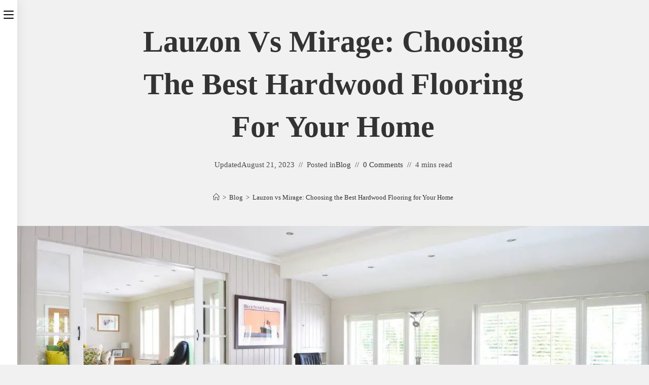

--- FILE ---
content_type: text/html; charset=UTF-8
request_url: https://remotestylist.com/lauzon-vs-mirage/
body_size: 28893
content:
<!DOCTYPE html><html class="html" lang="en-US"><head><meta charset="UTF-8"/>
<script>var __ezHttpConsent={setByCat:function(src,tagType,attributes,category,force,customSetScriptFn=null){var setScript=function(){if(force||window.ezTcfConsent[category]){if(typeof customSetScriptFn==='function'){customSetScriptFn();}else{var scriptElement=document.createElement(tagType);scriptElement.src=src;attributes.forEach(function(attr){for(var key in attr){if(attr.hasOwnProperty(key)){scriptElement.setAttribute(key,attr[key]);}}});var firstScript=document.getElementsByTagName(tagType)[0];firstScript.parentNode.insertBefore(scriptElement,firstScript);}}};if(force||(window.ezTcfConsent&&window.ezTcfConsent.loaded)){setScript();}else if(typeof getEzConsentData==="function"){getEzConsentData().then(function(ezTcfConsent){if(ezTcfConsent&&ezTcfConsent.loaded){setScript();}else{console.error("cannot get ez consent data");force=true;setScript();}});}else{force=true;setScript();console.error("getEzConsentData is not a function");}},};</script>
<script>var ezTcfConsent=window.ezTcfConsent?window.ezTcfConsent:{loaded:false,store_info:false,develop_and_improve_services:false,measure_ad_performance:false,measure_content_performance:false,select_basic_ads:false,create_ad_profile:false,select_personalized_ads:false,create_content_profile:false,select_personalized_content:false,understand_audiences:false,use_limited_data_to_select_content:false,};function getEzConsentData(){return new Promise(function(resolve){document.addEventListener("ezConsentEvent",function(event){var ezTcfConsent=event.detail.ezTcfConsent;resolve(ezTcfConsent);});});}</script>
<script>if(typeof _setEzCookies!=='function'){function _setEzCookies(ezConsentData){var cookies=window.ezCookieQueue;for(var i=0;i<cookies.length;i++){var cookie=cookies[i];if(ezConsentData&&ezConsentData.loaded&&ezConsentData[cookie.tcfCategory]){document.cookie=cookie.name+"="+cookie.value;}}}}
window.ezCookieQueue=window.ezCookieQueue||[];if(typeof addEzCookies!=='function'){function addEzCookies(arr){window.ezCookieQueue=[...window.ezCookieQueue,...arr];}}
addEzCookies([{name:"ezoab_667147",value:"mod275-c; Path=/; Domain=remotestylist.com; Max-Age=7200",tcfCategory:"store_info",isEzoic:"true",},{name:"ezosuibasgeneris-1",value:"b074c8df-935d-4111-7340-e217d0ed5d0e; Path=/; Domain=remotestylist.com; Expires=Fri, 22 Jan 2027 01:49:12 UTC; Secure; SameSite=None",tcfCategory:"understand_audiences",isEzoic:"true",}]);if(window.ezTcfConsent&&window.ezTcfConsent.loaded){_setEzCookies(window.ezTcfConsent);}else if(typeof getEzConsentData==="function"){getEzConsentData().then(function(ezTcfConsent){if(ezTcfConsent&&ezTcfConsent.loaded){_setEzCookies(window.ezTcfConsent);}else{console.error("cannot get ez consent data");_setEzCookies(window.ezTcfConsent);}});}else{console.error("getEzConsentData is not a function");_setEzCookies(window.ezTcfConsent);}</script><script type="text/javascript" data-ezscrex='false' data-cfasync='false'>window._ezaq = Object.assign({"edge_cache_status":11,"edge_response_time":1878,"url":"https://remotestylist.com/lauzon-vs-mirage/"}, typeof window._ezaq !== "undefined" ? window._ezaq : {});</script><script type="text/javascript" data-ezscrex='false' data-cfasync='false'>window._ezaq = Object.assign({"ab_test_id":"mod275-c"}, typeof window._ezaq !== "undefined" ? window._ezaq : {});window.__ez=window.__ez||{};window.__ez.tf={};</script><script type="text/javascript" data-ezscrex='false' data-cfasync='false'>window.ezDisableAds = true;</script>
<script data-ezscrex='false' data-cfasync='false' data-pagespeed-no-defer>var __ez=__ez||{};__ez.stms=Date.now();__ez.evt={};__ez.script={};__ez.ck=__ez.ck||{};__ez.template={};__ez.template.isOrig=true;__ez.queue=__ez.queue||function(){var e=0,i=0,t=[],n=!1,o=[],r=[],s=!0,a=function(e,i,n,o,r,s,a){var l=arguments.length>7&&void 0!==arguments[7]?arguments[7]:window,d=this;this.name=e,this.funcName=i,this.parameters=null===n?null:w(n)?n:[n],this.isBlock=o,this.blockedBy=r,this.deleteWhenComplete=s,this.isError=!1,this.isComplete=!1,this.isInitialized=!1,this.proceedIfError=a,this.fWindow=l,this.isTimeDelay=!1,this.process=function(){f("... func = "+e),d.isInitialized=!0,d.isComplete=!0,f("... func.apply: "+e);var i=d.funcName.split("."),n=null,o=this.fWindow||window;i.length>3||(n=3===i.length?o[i[0]][i[1]][i[2]]:2===i.length?o[i[0]][i[1]]:o[d.funcName]),null!=n&&n.apply(null,this.parameters),!0===d.deleteWhenComplete&&delete t[e],!0===d.isBlock&&(f("----- F'D: "+d.name),m())}},l=function(e,i,t,n,o,r,s){var a=arguments.length>7&&void 0!==arguments[7]?arguments[7]:window,l=this;this.name=e,this.path=i,this.async=o,this.defer=r,this.isBlock=t,this.blockedBy=n,this.isInitialized=!1,this.isError=!1,this.isComplete=!1,this.proceedIfError=s,this.fWindow=a,this.isTimeDelay=!1,this.isPath=function(e){return"/"===e[0]&&"/"!==e[1]},this.getSrc=function(e){return void 0!==window.__ezScriptHost&&this.isPath(e)&&"banger.js"!==this.name?window.__ezScriptHost+e:e},this.process=function(){l.isInitialized=!0,f("... file = "+e);var i=this.fWindow?this.fWindow.document:document,t=i.createElement("script");t.src=this.getSrc(this.path),!0===o?t.async=!0:!0===r&&(t.defer=!0),t.onerror=function(){var e={url:window.location.href,name:l.name,path:l.path,user_agent:window.navigator.userAgent};"undefined"!=typeof _ezaq&&(e.pageview_id=_ezaq.page_view_id);var i=encodeURIComponent(JSON.stringify(e)),t=new XMLHttpRequest;t.open("GET","//g.ezoic.net/ezqlog?d="+i,!0),t.send(),f("----- ERR'D: "+l.name),l.isError=!0,!0===l.isBlock&&m()},t.onreadystatechange=t.onload=function(){var e=t.readyState;f("----- F'D: "+l.name),e&&!/loaded|complete/.test(e)||(l.isComplete=!0,!0===l.isBlock&&m())},i.getElementsByTagName("head")[0].appendChild(t)}},d=function(e,i){this.name=e,this.path="",this.async=!1,this.defer=!1,this.isBlock=!1,this.blockedBy=[],this.isInitialized=!0,this.isError=!1,this.isComplete=i,this.proceedIfError=!1,this.isTimeDelay=!1,this.process=function(){}};function c(e,i,n,s,a,d,c,u,f){var m=new l(e,i,n,s,a,d,c,f);!0===u?o[e]=m:r[e]=m,t[e]=m,h(m)}function h(e){!0!==u(e)&&0!=s&&e.process()}function u(e){if(!0===e.isTimeDelay&&!1===n)return f(e.name+" blocked = TIME DELAY!"),!0;if(w(e.blockedBy))for(var i=0;i<e.blockedBy.length;i++){var o=e.blockedBy[i];if(!1===t.hasOwnProperty(o))return f(e.name+" blocked = "+o),!0;if(!0===e.proceedIfError&&!0===t[o].isError)return!1;if(!1===t[o].isComplete)return f(e.name+" blocked = "+o),!0}return!1}function f(e){var i=window.location.href,t=new RegExp("[?&]ezq=([^&#]*)","i").exec(i);"1"===(t?t[1]:null)&&console.debug(e)}function m(){++e>200||(f("let's go"),p(o),p(r))}function p(e){for(var i in e)if(!1!==e.hasOwnProperty(i)){var t=e[i];!0===t.isComplete||u(t)||!0===t.isInitialized||!0===t.isError?!0===t.isError?f(t.name+": error"):!0===t.isComplete?f(t.name+": complete already"):!0===t.isInitialized&&f(t.name+": initialized already"):t.process()}}function w(e){return"[object Array]"==Object.prototype.toString.call(e)}return window.addEventListener("load",(function(){setTimeout((function(){n=!0,f("TDELAY -----"),m()}),5e3)}),!1),{addFile:c,addFileOnce:function(e,i,n,o,r,s,a,l,d){t[e]||c(e,i,n,o,r,s,a,l,d)},addDelayFile:function(e,i){var n=new l(e,i,!1,[],!1,!1,!0);n.isTimeDelay=!0,f(e+" ...  FILE! TDELAY"),r[e]=n,t[e]=n,h(n)},addFunc:function(e,n,s,l,d,c,u,f,m,p){!0===c&&(e=e+"_"+i++);var w=new a(e,n,s,l,d,u,f,p);!0===m?o[e]=w:r[e]=w,t[e]=w,h(w)},addDelayFunc:function(e,i,n){var o=new a(e,i,n,!1,[],!0,!0);o.isTimeDelay=!0,f(e+" ...  FUNCTION! TDELAY"),r[e]=o,t[e]=o,h(o)},items:t,processAll:m,setallowLoad:function(e){s=e},markLoaded:function(e){if(e&&0!==e.length){if(e in t){var i=t[e];!0===i.isComplete?f(i.name+" "+e+": error loaded duplicate"):(i.isComplete=!0,i.isInitialized=!0)}else t[e]=new d(e,!0);f("markLoaded dummyfile: "+t[e].name)}},logWhatsBlocked:function(){for(var e in t)!1!==t.hasOwnProperty(e)&&u(t[e])}}}();__ez.evt.add=function(e,t,n){e.addEventListener?e.addEventListener(t,n,!1):e.attachEvent?e.attachEvent("on"+t,n):e["on"+t]=n()},__ez.evt.remove=function(e,t,n){e.removeEventListener?e.removeEventListener(t,n,!1):e.detachEvent?e.detachEvent("on"+t,n):delete e["on"+t]};__ez.script.add=function(e){var t=document.createElement("script");t.src=e,t.async=!0,t.type="text/javascript",document.getElementsByTagName("head")[0].appendChild(t)};__ez.dot=__ez.dot||{};__ez.queue.addFileOnce('/detroitchicago/boise.js', '/detroitchicago/boise.js?gcb=195-0&cb=5', true, [], true, false, true, false);__ez.queue.addFileOnce('/parsonsmaize/abilene.js', '/parsonsmaize/abilene.js?gcb=195-0&cb=e80eca0cdb', true, [], true, false, true, false);__ez.queue.addFileOnce('/parsonsmaize/mulvane.js', '/parsonsmaize/mulvane.js?gcb=195-0&cb=e75e48eec0', true, ['/parsonsmaize/abilene.js'], true, false, true, false);__ez.queue.addFileOnce('/detroitchicago/birmingham.js', '/detroitchicago/birmingham.js?gcb=195-0&cb=539c47377c', true, ['/parsonsmaize/abilene.js'], true, false, true, false);</script>
<script data-ezscrex="false" type="text/javascript" data-cfasync="false">window._ezaq = Object.assign({"ad_cache_level":0,"adpicker_placement_cnt":0,"ai_placeholder_cache_level":0,"ai_placeholder_placement_cnt":-1,"author":"Kelly Fallis","domain":"remotestylist.com","domain_id":667147,"ezcache_level":0,"ezcache_skip_code":14,"has_bad_image":0,"has_bad_words":0,"is_sitespeed":0,"lt_cache_level":0,"publish_date":"2023-08-20","response_size":117867,"response_size_orig":112105,"response_time_orig":2255,"template_id":5,"url":"https://remotestylist.com/lauzon-vs-mirage/","word_count":0,"worst_bad_word_level":0}, typeof window._ezaq !== "undefined" ? window._ezaq : {});__ez.queue.markLoaded('ezaqBaseReady');</script>
<script type='text/javascript' data-ezscrex='false' data-cfasync='false'>
window.ezAnalyticsStatic = true;

function analyticsAddScript(script) {
	var ezDynamic = document.createElement('script');
	ezDynamic.type = 'text/javascript';
	ezDynamic.innerHTML = script;
	document.head.appendChild(ezDynamic);
}
function getCookiesWithPrefix() {
    var allCookies = document.cookie.split(';');
    var cookiesWithPrefix = {};

    for (var i = 0; i < allCookies.length; i++) {
        var cookie = allCookies[i].trim();

        for (var j = 0; j < arguments.length; j++) {
            var prefix = arguments[j];
            if (cookie.indexOf(prefix) === 0) {
                var cookieParts = cookie.split('=');
                var cookieName = cookieParts[0];
                var cookieValue = cookieParts.slice(1).join('=');
                cookiesWithPrefix[cookieName] = decodeURIComponent(cookieValue);
                break; // Once matched, no need to check other prefixes
            }
        }
    }

    return cookiesWithPrefix;
}
function productAnalytics() {
	var d = {"pr":[6],"omd5":"a4a84b67d0e5ca5da9a5bc0cb0428212","nar":"risk score"};
	d.u = _ezaq.url;
	d.p = _ezaq.page_view_id;
	d.v = _ezaq.visit_uuid;
	d.ab = _ezaq.ab_test_id;
	d.e = JSON.stringify(_ezaq);
	d.ref = document.referrer;
	d.c = getCookiesWithPrefix('active_template', 'ez', 'lp_');
	if(typeof ez_utmParams !== 'undefined') {
		d.utm = ez_utmParams;
	}

	var dataText = JSON.stringify(d);
	var xhr = new XMLHttpRequest();
	xhr.open('POST','/ezais/analytics?cb=1', true);
	xhr.onload = function () {
		if (xhr.status!=200) {
            return;
		}

        if(document.readyState !== 'loading') {
            analyticsAddScript(xhr.response);
            return;
        }

        var eventFunc = function() {
            if(document.readyState === 'loading') {
                return;
            }
            document.removeEventListener('readystatechange', eventFunc, false);
            analyticsAddScript(xhr.response);
        };

        document.addEventListener('readystatechange', eventFunc, false);
	};
	xhr.setRequestHeader('Content-Type','text/plain');
	xhr.send(dataText);
}
__ez.queue.addFunc("productAnalytics", "productAnalytics", null, true, ['ezaqBaseReady'], false, false, false, true);
</script><base href="https://remotestylist.com/lauzon-vs-mirage/"/>
    <meta name="google-adsense-account" content="ca-pub-3212476252311690"/>
	
	<link rel="profile" href="https://gmpg.org/xfn/11"/>

	<meta name="robots" content="index, follow, max-image-preview:large, max-snippet:-1, max-video-preview:-1"/>
<link rel="pingback" href="https://remotestylist.com/xmlrpc.php"/>
<meta name="viewport" content="width=device-width, initial-scale=1"/>
	<!-- This site is optimized with the Yoast SEO plugin v23.6 - https://yoast.com/wordpress/plugins/seo/ -->
	<title>Lauzon vs Mirage: Choosing the Best Hardwood Flooring for Your Home</title>
	<link rel="canonical" href="https://remotestylist.com/lauzon-vs-mirage/" />
	<meta property="og:locale" content="en_US"/>
	<meta property="og:type" content="article"/>
	<meta property="og:title" content="Lauzon vs Mirage: Choosing the Best Hardwood Flooring for Your Home"/>
	<meta property="og:description" content="Introduction When it comes to hardwood flooring, two prominent names in the industry are Lauzon and Mirage. Both brands offer high-quality options that add beauty and elegance to any home. Choosing the right hardwood flooring for your space involves considering factors such as style, durability, and sustainability. In this article, we’ll compare Lauzon and Mirage […]"/>
	<meta property="og:url" content="http://remotestylist.com/lauzon-vs-mirage/"/>
	<meta property="og:site_name" content="Remote Stylist"/>
	<meta property="article:published_time" content="2023-08-20T19:48:44+00:00"/>
	<meta property="article:modified_time" content="2023-08-21T17:07:26+00:00"/>
	<meta property="og:image" content="http://remotestylist.com/wp-content/uploads/2023/08/Lauzon-vs-Mirage-2.jpg"/>
	<meta property="og:image:width" content="1200"/>
	<meta property="og:image:height" content="800"/>
	<meta property="og:image:type" content="image/jpeg"/>
	<meta name="author" content="Kelly Fallis"/>
	<meta name="twitter:card" content="summary_large_image"/>
	<meta name="twitter:label1" content="Written by"/>
	<meta name="twitter:data1" content="Kelly Fallis"/>
	<meta name="twitter:label2" content="Est. reading time"/>
	<meta name="twitter:data2" content="4 minutes"/>
	<script type="application/ld+json" class="yoast-schema-graph">{"@context":"https://schema.org","@graph":[{"@type":"WebPage","@id":"http://remotestylist.com/lauzon-vs-mirage/","url":"http://remotestylist.com/lauzon-vs-mirage/","name":"Lauzon vs Mirage: Choosing the Best Hardwood Flooring for Your Home","isPartOf":{"@id":"http://remotestylist.com/#website"},"primaryImageOfPage":{"@id":"http://remotestylist.com/lauzon-vs-mirage/#primaryimage"},"image":{"@id":"http://remotestylist.com/lauzon-vs-mirage/#primaryimage"},"thumbnailUrl":"https://remotestylist.com/wp-content/uploads/2023/08/Lauzon-vs-Mirage-2.jpg","datePublished":"2023-08-20T19:48:44+00:00","dateModified":"2023-08-21T17:07:26+00:00","author":{"@id":"http://remotestylist.com/#/schema/person/8aa802f735d452c626427e04208448a9"},"breadcrumb":{"@id":"http://remotestylist.com/lauzon-vs-mirage/#breadcrumb"},"inLanguage":"en-US","potentialAction":[{"@type":"ReadAction","target":["http://remotestylist.com/lauzon-vs-mirage/"]}]},{"@type":"ImageObject","inLanguage":"en-US","@id":"http://remotestylist.com/lauzon-vs-mirage/#primaryimage","url":"https://remotestylist.com/wp-content/uploads/2023/08/Lauzon-vs-Mirage-2.jpg","contentUrl":"https://remotestylist.com/wp-content/uploads/2023/08/Lauzon-vs-Mirage-2.jpg","width":1200,"height":800,"caption":"Lauzon vs Mirage"},{"@type":"BreadcrumbList","@id":"http://remotestylist.com/lauzon-vs-mirage/#breadcrumb","itemListElement":[{"@type":"ListItem","position":1,"name":"Home","item":"http://remotestylist.com/"},{"@type":"ListItem","position":2,"name":"Lauzon vs Mirage: Choosing the Best Hardwood Flooring for Your Home"}]},{"@type":"WebSite","@id":"http://remotestylist.com/#website","url":"http://remotestylist.com/","name":"Remote Stylist","description":"","potentialAction":[{"@type":"SearchAction","target":{"@type":"EntryPoint","urlTemplate":"http://remotestylist.com/?s={search_term_string}"},"query-input":{"@type":"PropertyValueSpecification","valueRequired":true,"valueName":"search_term_string"}}],"inLanguage":"en-US"},{"@type":"Person","@id":"http://remotestylist.com/#/schema/person/8aa802f735d452c626427e04208448a9","name":"Kelly Fallis","image":{"@type":"ImageObject","inLanguage":"en-US","@id":"http://remotestylist.com/#/schema/person/image/","url":"https://secure.gravatar.com/avatar/623e544f25dfcd98118073e3371594daaf89963dfdf946ed7c0bd10eb78e2ab1?s=96&d=mm&r=g","contentUrl":"https://secure.gravatar.com/avatar/623e544f25dfcd98118073e3371594daaf89963dfdf946ed7c0bd10eb78e2ab1?s=96&d=mm&r=g","caption":"Kelly Fallis"},"sameAs":["http://remotestylist.com"]}]}</script>
	<!-- / Yoast SEO plugin. -->


<link rel="alternate" title="oEmbed (JSON)" type="application/json+oembed" href="https://remotestylist.com/wp-json/oembed/1.0/embed?url=https%3A%2F%2Fremotestylist.com%2Flauzon-vs-mirage%2F"/>
<link rel="alternate" title="oEmbed (XML)" type="text/xml+oembed" href="https://remotestylist.com/wp-json/oembed/1.0/embed?url=https%3A%2F%2Fremotestylist.com%2Flauzon-vs-mirage%2F&amp;format=xml"/>
<style id="wp-img-auto-sizes-contain-inline-css">
img:is([sizes=auto i],[sizes^="auto," i]){contain-intrinsic-size:3000px 1500px}
/*# sourceURL=wp-img-auto-sizes-contain-inline-css */
</style>
<style id="wp-emoji-styles-inline-css">

	img.wp-smiley, img.emoji {
		display: inline !important;
		border: none !important;
		box-shadow: none !important;
		height: 1em !important;
		width: 1em !important;
		margin: 0 0.07em !important;
		vertical-align: -0.1em !important;
		background: none !important;
		padding: 0 !important;
	}
/*# sourceURL=wp-emoji-styles-inline-css */
</style>
<link rel="stylesheet" id="wp-block-library-css" href="https://remotestylist.com/wp-includes/css/dist/block-library/style.min.css?ver=6.9" media="all"/>
<style id="wp-block-image-inline-css">
.wp-block-image>a,.wp-block-image>figure>a{display:inline-block}.wp-block-image img{box-sizing:border-box;height:auto;max-width:100%;vertical-align:bottom}@media not (prefers-reduced-motion){.wp-block-image img.hide{visibility:hidden}.wp-block-image img.show{animation:show-content-image .4s}}.wp-block-image[style*=border-radius] img,.wp-block-image[style*=border-radius]>a{border-radius:inherit}.wp-block-image.has-custom-border img{box-sizing:border-box}.wp-block-image.aligncenter{text-align:center}.wp-block-image.alignfull>a,.wp-block-image.alignwide>a{width:100%}.wp-block-image.alignfull img,.wp-block-image.alignwide img{height:auto;width:100%}.wp-block-image .aligncenter,.wp-block-image .alignleft,.wp-block-image .alignright,.wp-block-image.aligncenter,.wp-block-image.alignleft,.wp-block-image.alignright{display:table}.wp-block-image .aligncenter>figcaption,.wp-block-image .alignleft>figcaption,.wp-block-image .alignright>figcaption,.wp-block-image.aligncenter>figcaption,.wp-block-image.alignleft>figcaption,.wp-block-image.alignright>figcaption{caption-side:bottom;display:table-caption}.wp-block-image .alignleft{float:left;margin:.5em 1em .5em 0}.wp-block-image .alignright{float:right;margin:.5em 0 .5em 1em}.wp-block-image .aligncenter{margin-left:auto;margin-right:auto}.wp-block-image :where(figcaption){margin-bottom:1em;margin-top:.5em}.wp-block-image.is-style-circle-mask img{border-radius:9999px}@supports ((-webkit-mask-image:none) or (mask-image:none)) or (-webkit-mask-image:none){.wp-block-image.is-style-circle-mask img{border-radius:0;-webkit-mask-image:url('data:image/svg+xml;utf8,<svg viewBox="0 0 100 100" xmlns="http://www.w3.org/2000/svg"><circle cx="50" cy="50" r="50"/></svg>');mask-image:url('data:image/svg+xml;utf8,<svg viewBox="0 0 100 100" xmlns="http://www.w3.org/2000/svg"><circle cx="50" cy="50" r="50"/></svg>');mask-mode:alpha;-webkit-mask-position:center;mask-position:center;-webkit-mask-repeat:no-repeat;mask-repeat:no-repeat;-webkit-mask-size:contain;mask-size:contain}}:root :where(.wp-block-image.is-style-rounded img,.wp-block-image .is-style-rounded img){border-radius:9999px}.wp-block-image figure{margin:0}.wp-lightbox-container{display:flex;flex-direction:column;position:relative}.wp-lightbox-container img{cursor:zoom-in}.wp-lightbox-container img:hover+button{opacity:1}.wp-lightbox-container button{align-items:center;backdrop-filter:blur(16px) saturate(180%);background-color:#5a5a5a40;border:none;border-radius:4px;cursor:zoom-in;display:flex;height:20px;justify-content:center;opacity:0;padding:0;position:absolute;right:16px;text-align:center;top:16px;width:20px;z-index:100}@media not (prefers-reduced-motion){.wp-lightbox-container button{transition:opacity .2s ease}}.wp-lightbox-container button:focus-visible{outline:3px auto #5a5a5a40;outline:3px auto -webkit-focus-ring-color;outline-offset:3px}.wp-lightbox-container button:hover{cursor:pointer;opacity:1}.wp-lightbox-container button:focus{opacity:1}.wp-lightbox-container button:focus,.wp-lightbox-container button:hover,.wp-lightbox-container button:not(:hover):not(:active):not(.has-background){background-color:#5a5a5a40;border:none}.wp-lightbox-overlay{box-sizing:border-box;cursor:zoom-out;height:100vh;left:0;overflow:hidden;position:fixed;top:0;visibility:hidden;width:100%;z-index:100000}.wp-lightbox-overlay .close-button{align-items:center;cursor:pointer;display:flex;justify-content:center;min-height:40px;min-width:40px;padding:0;position:absolute;right:calc(env(safe-area-inset-right) + 16px);top:calc(env(safe-area-inset-top) + 16px);z-index:5000000}.wp-lightbox-overlay .close-button:focus,.wp-lightbox-overlay .close-button:hover,.wp-lightbox-overlay .close-button:not(:hover):not(:active):not(.has-background){background:none;border:none}.wp-lightbox-overlay .lightbox-image-container{height:var(--wp--lightbox-container-height);left:50%;overflow:hidden;position:absolute;top:50%;transform:translate(-50%,-50%);transform-origin:top left;width:var(--wp--lightbox-container-width);z-index:9999999999}.wp-lightbox-overlay .wp-block-image{align-items:center;box-sizing:border-box;display:flex;height:100%;justify-content:center;margin:0;position:relative;transform-origin:0 0;width:100%;z-index:3000000}.wp-lightbox-overlay .wp-block-image img{height:var(--wp--lightbox-image-height);min-height:var(--wp--lightbox-image-height);min-width:var(--wp--lightbox-image-width);width:var(--wp--lightbox-image-width)}.wp-lightbox-overlay .wp-block-image figcaption{display:none}.wp-lightbox-overlay button{background:none;border:none}.wp-lightbox-overlay .scrim{background-color:#fff;height:100%;opacity:.9;position:absolute;width:100%;z-index:2000000}.wp-lightbox-overlay.active{visibility:visible}@media not (prefers-reduced-motion){.wp-lightbox-overlay.active{animation:turn-on-visibility .25s both}.wp-lightbox-overlay.active img{animation:turn-on-visibility .35s both}.wp-lightbox-overlay.show-closing-animation:not(.active){animation:turn-off-visibility .35s both}.wp-lightbox-overlay.show-closing-animation:not(.active) img{animation:turn-off-visibility .25s both}.wp-lightbox-overlay.zoom.active{animation:none;opacity:1;visibility:visible}.wp-lightbox-overlay.zoom.active .lightbox-image-container{animation:lightbox-zoom-in .4s}.wp-lightbox-overlay.zoom.active .lightbox-image-container img{animation:none}.wp-lightbox-overlay.zoom.active .scrim{animation:turn-on-visibility .4s forwards}.wp-lightbox-overlay.zoom.show-closing-animation:not(.active){animation:none}.wp-lightbox-overlay.zoom.show-closing-animation:not(.active) .lightbox-image-container{animation:lightbox-zoom-out .4s}.wp-lightbox-overlay.zoom.show-closing-animation:not(.active) .lightbox-image-container img{animation:none}.wp-lightbox-overlay.zoom.show-closing-animation:not(.active) .scrim{animation:turn-off-visibility .4s forwards}}@keyframes show-content-image{0%{visibility:hidden}99%{visibility:hidden}to{visibility:visible}}@keyframes turn-on-visibility{0%{opacity:0}to{opacity:1}}@keyframes turn-off-visibility{0%{opacity:1;visibility:visible}99%{opacity:0;visibility:visible}to{opacity:0;visibility:hidden}}@keyframes lightbox-zoom-in{0%{transform:translate(calc((-100vw + var(--wp--lightbox-scrollbar-width))/2 + var(--wp--lightbox-initial-left-position)),calc(-50vh + var(--wp--lightbox-initial-top-position))) scale(var(--wp--lightbox-scale))}to{transform:translate(-50%,-50%) scale(1)}}@keyframes lightbox-zoom-out{0%{transform:translate(-50%,-50%) scale(1);visibility:visible}99%{visibility:visible}to{transform:translate(calc((-100vw + var(--wp--lightbox-scrollbar-width))/2 + var(--wp--lightbox-initial-left-position)),calc(-50vh + var(--wp--lightbox-initial-top-position))) scale(var(--wp--lightbox-scale));visibility:hidden}}
/*# sourceURL=https://remotestylist.com/wp-includes/blocks/image/style.min.css */
</style>
<style id="wp-block-image-theme-inline-css">
:root :where(.wp-block-image figcaption){color:#555;font-size:13px;text-align:center}.is-dark-theme :root :where(.wp-block-image figcaption){color:#ffffffa6}.wp-block-image{margin:0 0 1em}
/*# sourceURL=https://remotestylist.com/wp-includes/blocks/image/theme.min.css */
</style>
<style id="wp-block-search-inline-css">
.wp-block-search__button{margin-left:10px;word-break:normal}.wp-block-search__button.has-icon{line-height:0}.wp-block-search__button svg{height:1.25em;min-height:24px;min-width:24px;width:1.25em;fill:currentColor;vertical-align:text-bottom}:where(.wp-block-search__button){border:1px solid #ccc;padding:6px 10px}.wp-block-search__inside-wrapper{display:flex;flex:auto;flex-wrap:nowrap;max-width:100%}.wp-block-search__label{width:100%}.wp-block-search.wp-block-search__button-only .wp-block-search__button{box-sizing:border-box;display:flex;flex-shrink:0;justify-content:center;margin-left:0;max-width:100%}.wp-block-search.wp-block-search__button-only .wp-block-search__inside-wrapper{min-width:0!important;transition-property:width}.wp-block-search.wp-block-search__button-only .wp-block-search__input{flex-basis:100%;transition-duration:.3s}.wp-block-search.wp-block-search__button-only.wp-block-search__searchfield-hidden,.wp-block-search.wp-block-search__button-only.wp-block-search__searchfield-hidden .wp-block-search__inside-wrapper{overflow:hidden}.wp-block-search.wp-block-search__button-only.wp-block-search__searchfield-hidden .wp-block-search__input{border-left-width:0!important;border-right-width:0!important;flex-basis:0;flex-grow:0;margin:0;min-width:0!important;padding-left:0!important;padding-right:0!important;width:0!important}:where(.wp-block-search__input){appearance:none;border:1px solid #949494;flex-grow:1;font-family:inherit;font-size:inherit;font-style:inherit;font-weight:inherit;letter-spacing:inherit;line-height:inherit;margin-left:0;margin-right:0;min-width:3rem;padding:8px;text-decoration:unset!important;text-transform:inherit}:where(.wp-block-search__button-inside .wp-block-search__inside-wrapper){background-color:#fff;border:1px solid #949494;box-sizing:border-box;padding:4px}:where(.wp-block-search__button-inside .wp-block-search__inside-wrapper) .wp-block-search__input{border:none;border-radius:0;padding:0 4px}:where(.wp-block-search__button-inside .wp-block-search__inside-wrapper) .wp-block-search__input:focus{outline:none}:where(.wp-block-search__button-inside .wp-block-search__inside-wrapper) :where(.wp-block-search__button){padding:4px 8px}.wp-block-search.aligncenter .wp-block-search__inside-wrapper{margin:auto}.wp-block[data-align=right] .wp-block-search.wp-block-search__button-only .wp-block-search__inside-wrapper{float:right}
/*# sourceURL=https://remotestylist.com/wp-includes/blocks/search/style.min.css */
</style>
<style id="wp-block-search-theme-inline-css">
.wp-block-search .wp-block-search__label{font-weight:700}.wp-block-search__button{border:1px solid #ccc;padding:.375em .625em}
/*# sourceURL=https://remotestylist.com/wp-includes/blocks/search/theme.min.css */
</style>
<style id="global-styles-inline-css">
:root{--wp--preset--aspect-ratio--square: 1;--wp--preset--aspect-ratio--4-3: 4/3;--wp--preset--aspect-ratio--3-4: 3/4;--wp--preset--aspect-ratio--3-2: 3/2;--wp--preset--aspect-ratio--2-3: 2/3;--wp--preset--aspect-ratio--16-9: 16/9;--wp--preset--aspect-ratio--9-16: 9/16;--wp--preset--color--black: #000000;--wp--preset--color--cyan-bluish-gray: #abb8c3;--wp--preset--color--white: #ffffff;--wp--preset--color--pale-pink: #f78da7;--wp--preset--color--vivid-red: #cf2e2e;--wp--preset--color--luminous-vivid-orange: #ff6900;--wp--preset--color--luminous-vivid-amber: #fcb900;--wp--preset--color--light-green-cyan: #7bdcb5;--wp--preset--color--vivid-green-cyan: #00d084;--wp--preset--color--pale-cyan-blue: #8ed1fc;--wp--preset--color--vivid-cyan-blue: #0693e3;--wp--preset--color--vivid-purple: #9b51e0;--wp--preset--gradient--vivid-cyan-blue-to-vivid-purple: linear-gradient(135deg,rgb(6,147,227) 0%,rgb(155,81,224) 100%);--wp--preset--gradient--light-green-cyan-to-vivid-green-cyan: linear-gradient(135deg,rgb(122,220,180) 0%,rgb(0,208,130) 100%);--wp--preset--gradient--luminous-vivid-amber-to-luminous-vivid-orange: linear-gradient(135deg,rgb(252,185,0) 0%,rgb(255,105,0) 100%);--wp--preset--gradient--luminous-vivid-orange-to-vivid-red: linear-gradient(135deg,rgb(255,105,0) 0%,rgb(207,46,46) 100%);--wp--preset--gradient--very-light-gray-to-cyan-bluish-gray: linear-gradient(135deg,rgb(238,238,238) 0%,rgb(169,184,195) 100%);--wp--preset--gradient--cool-to-warm-spectrum: linear-gradient(135deg,rgb(74,234,220) 0%,rgb(151,120,209) 20%,rgb(207,42,186) 40%,rgb(238,44,130) 60%,rgb(251,105,98) 80%,rgb(254,248,76) 100%);--wp--preset--gradient--blush-light-purple: linear-gradient(135deg,rgb(255,206,236) 0%,rgb(152,150,240) 100%);--wp--preset--gradient--blush-bordeaux: linear-gradient(135deg,rgb(254,205,165) 0%,rgb(254,45,45) 50%,rgb(107,0,62) 100%);--wp--preset--gradient--luminous-dusk: linear-gradient(135deg,rgb(255,203,112) 0%,rgb(199,81,192) 50%,rgb(65,88,208) 100%);--wp--preset--gradient--pale-ocean: linear-gradient(135deg,rgb(255,245,203) 0%,rgb(182,227,212) 50%,rgb(51,167,181) 100%);--wp--preset--gradient--electric-grass: linear-gradient(135deg,rgb(202,248,128) 0%,rgb(113,206,126) 100%);--wp--preset--gradient--midnight: linear-gradient(135deg,rgb(2,3,129) 0%,rgb(40,116,252) 100%);--wp--preset--font-size--small: 13px;--wp--preset--font-size--medium: 20px;--wp--preset--font-size--large: 36px;--wp--preset--font-size--x-large: 42px;--wp--preset--spacing--20: 0.44rem;--wp--preset--spacing--30: 0.67rem;--wp--preset--spacing--40: 1rem;--wp--preset--spacing--50: 1.5rem;--wp--preset--spacing--60: 2.25rem;--wp--preset--spacing--70: 3.38rem;--wp--preset--spacing--80: 5.06rem;--wp--preset--shadow--natural: 6px 6px 9px rgba(0, 0, 0, 0.2);--wp--preset--shadow--deep: 12px 12px 50px rgba(0, 0, 0, 0.4);--wp--preset--shadow--sharp: 6px 6px 0px rgba(0, 0, 0, 0.2);--wp--preset--shadow--outlined: 6px 6px 0px -3px rgb(255, 255, 255), 6px 6px rgb(0, 0, 0);--wp--preset--shadow--crisp: 6px 6px 0px rgb(0, 0, 0);}:where(.is-layout-flex){gap: 0.5em;}:where(.is-layout-grid){gap: 0.5em;}body .is-layout-flex{display: flex;}.is-layout-flex{flex-wrap: wrap;align-items: center;}.is-layout-flex > :is(*, div){margin: 0;}body .is-layout-grid{display: grid;}.is-layout-grid > :is(*, div){margin: 0;}:where(.wp-block-columns.is-layout-flex){gap: 2em;}:where(.wp-block-columns.is-layout-grid){gap: 2em;}:where(.wp-block-post-template.is-layout-flex){gap: 1.25em;}:where(.wp-block-post-template.is-layout-grid){gap: 1.25em;}.has-black-color{color: var(--wp--preset--color--black) !important;}.has-cyan-bluish-gray-color{color: var(--wp--preset--color--cyan-bluish-gray) !important;}.has-white-color{color: var(--wp--preset--color--white) !important;}.has-pale-pink-color{color: var(--wp--preset--color--pale-pink) !important;}.has-vivid-red-color{color: var(--wp--preset--color--vivid-red) !important;}.has-luminous-vivid-orange-color{color: var(--wp--preset--color--luminous-vivid-orange) !important;}.has-luminous-vivid-amber-color{color: var(--wp--preset--color--luminous-vivid-amber) !important;}.has-light-green-cyan-color{color: var(--wp--preset--color--light-green-cyan) !important;}.has-vivid-green-cyan-color{color: var(--wp--preset--color--vivid-green-cyan) !important;}.has-pale-cyan-blue-color{color: var(--wp--preset--color--pale-cyan-blue) !important;}.has-vivid-cyan-blue-color{color: var(--wp--preset--color--vivid-cyan-blue) !important;}.has-vivid-purple-color{color: var(--wp--preset--color--vivid-purple) !important;}.has-black-background-color{background-color: var(--wp--preset--color--black) !important;}.has-cyan-bluish-gray-background-color{background-color: var(--wp--preset--color--cyan-bluish-gray) !important;}.has-white-background-color{background-color: var(--wp--preset--color--white) !important;}.has-pale-pink-background-color{background-color: var(--wp--preset--color--pale-pink) !important;}.has-vivid-red-background-color{background-color: var(--wp--preset--color--vivid-red) !important;}.has-luminous-vivid-orange-background-color{background-color: var(--wp--preset--color--luminous-vivid-orange) !important;}.has-luminous-vivid-amber-background-color{background-color: var(--wp--preset--color--luminous-vivid-amber) !important;}.has-light-green-cyan-background-color{background-color: var(--wp--preset--color--light-green-cyan) !important;}.has-vivid-green-cyan-background-color{background-color: var(--wp--preset--color--vivid-green-cyan) !important;}.has-pale-cyan-blue-background-color{background-color: var(--wp--preset--color--pale-cyan-blue) !important;}.has-vivid-cyan-blue-background-color{background-color: var(--wp--preset--color--vivid-cyan-blue) !important;}.has-vivid-purple-background-color{background-color: var(--wp--preset--color--vivid-purple) !important;}.has-black-border-color{border-color: var(--wp--preset--color--black) !important;}.has-cyan-bluish-gray-border-color{border-color: var(--wp--preset--color--cyan-bluish-gray) !important;}.has-white-border-color{border-color: var(--wp--preset--color--white) !important;}.has-pale-pink-border-color{border-color: var(--wp--preset--color--pale-pink) !important;}.has-vivid-red-border-color{border-color: var(--wp--preset--color--vivid-red) !important;}.has-luminous-vivid-orange-border-color{border-color: var(--wp--preset--color--luminous-vivid-orange) !important;}.has-luminous-vivid-amber-border-color{border-color: var(--wp--preset--color--luminous-vivid-amber) !important;}.has-light-green-cyan-border-color{border-color: var(--wp--preset--color--light-green-cyan) !important;}.has-vivid-green-cyan-border-color{border-color: var(--wp--preset--color--vivid-green-cyan) !important;}.has-pale-cyan-blue-border-color{border-color: var(--wp--preset--color--pale-cyan-blue) !important;}.has-vivid-cyan-blue-border-color{border-color: var(--wp--preset--color--vivid-cyan-blue) !important;}.has-vivid-purple-border-color{border-color: var(--wp--preset--color--vivid-purple) !important;}.has-vivid-cyan-blue-to-vivid-purple-gradient-background{background: var(--wp--preset--gradient--vivid-cyan-blue-to-vivid-purple) !important;}.has-light-green-cyan-to-vivid-green-cyan-gradient-background{background: var(--wp--preset--gradient--light-green-cyan-to-vivid-green-cyan) !important;}.has-luminous-vivid-amber-to-luminous-vivid-orange-gradient-background{background: var(--wp--preset--gradient--luminous-vivid-amber-to-luminous-vivid-orange) !important;}.has-luminous-vivid-orange-to-vivid-red-gradient-background{background: var(--wp--preset--gradient--luminous-vivid-orange-to-vivid-red) !important;}.has-very-light-gray-to-cyan-bluish-gray-gradient-background{background: var(--wp--preset--gradient--very-light-gray-to-cyan-bluish-gray) !important;}.has-cool-to-warm-spectrum-gradient-background{background: var(--wp--preset--gradient--cool-to-warm-spectrum) !important;}.has-blush-light-purple-gradient-background{background: var(--wp--preset--gradient--blush-light-purple) !important;}.has-blush-bordeaux-gradient-background{background: var(--wp--preset--gradient--blush-bordeaux) !important;}.has-luminous-dusk-gradient-background{background: var(--wp--preset--gradient--luminous-dusk) !important;}.has-pale-ocean-gradient-background{background: var(--wp--preset--gradient--pale-ocean) !important;}.has-electric-grass-gradient-background{background: var(--wp--preset--gradient--electric-grass) !important;}.has-midnight-gradient-background{background: var(--wp--preset--gradient--midnight) !important;}.has-small-font-size{font-size: var(--wp--preset--font-size--small) !important;}.has-medium-font-size{font-size: var(--wp--preset--font-size--medium) !important;}.has-large-font-size{font-size: var(--wp--preset--font-size--large) !important;}.has-x-large-font-size{font-size: var(--wp--preset--font-size--x-large) !important;}
/*# sourceURL=global-styles-inline-css */
</style>

<style id="classic-theme-styles-inline-css">
/*! This file is auto-generated */
.wp-block-button__link{color:#fff;background-color:#32373c;border-radius:9999px;box-shadow:none;text-decoration:none;padding:calc(.667em + 2px) calc(1.333em + 2px);font-size:1.125em}.wp-block-file__button{background:#32373c;color:#fff;text-decoration:none}
/*# sourceURL=/wp-includes/css/classic-themes.min.css */
</style>
<link rel="stylesheet" id="ez-toc-css" href="https://remotestylist.com/wp-content/plugins/easy-table-of-contents/assets/css/screen.min.css?ver=2.0.69.1" media="all"/>
<style id="ez-toc-inline-css">
div#ez-toc-container .ez-toc-title {font-size: 120%;}div#ez-toc-container .ez-toc-title {font-weight: 500;}div#ez-toc-container ul li {font-size: 95%;}div#ez-toc-container ul li {font-weight: 500;}div#ez-toc-container nav ul ul li {font-size: 90%;}
.ez-toc-container-direction {direction: ltr;}.ez-toc-counter ul{counter-reset: item ;}.ez-toc-counter nav ul li a::before {content: counters(item, '.', decimal) '. ';display: inline-block;counter-increment: item;flex-grow: 0;flex-shrink: 0;margin-right: .2em; float: left; }.ez-toc-widget-direction {direction: ltr;}.ez-toc-widget-container ul{counter-reset: item ;}.ez-toc-widget-container nav ul li a::before {content: counters(item, '.', decimal) '. ';display: inline-block;counter-increment: item;flex-grow: 0;flex-shrink: 0;margin-right: .2em; float: left; }
/*# sourceURL=ez-toc-inline-css */
</style>
<link rel="stylesheet" id="font-awesome-css" href="https://remotestylist.com/wp-content/themes/oceanwp/assets/fonts/fontawesome/css/all.min.css?ver=6.4.2" media="all"/>
<link rel="stylesheet" id="simple-line-icons-css" href="https://remotestylist.com/wp-content/themes/oceanwp/assets/css/third/simple-line-icons.min.css?ver=2.4.0" media="all"/>
<link rel="stylesheet" id="oceanwp-style-css" href="https://remotestylist.com/wp-content/themes/oceanwp/assets/css/style.min.css?ver=4.0.0" media="all"/>
<style id="oceanwp-style-inline-css">
div.wpforms-container-full .wpforms-form input[type=submit]:hover,
			div.wpforms-container-full .wpforms-form input[type=submit]:focus,
			div.wpforms-container-full .wpforms-form input[type=submit]:active,
			div.wpforms-container-full .wpforms-form button[type=submit]:hover,
			div.wpforms-container-full .wpforms-form button[type=submit]:focus,
			div.wpforms-container-full .wpforms-form button[type=submit]:active,
			div.wpforms-container-full .wpforms-form .wpforms-page-button:hover,
			div.wpforms-container-full .wpforms-form .wpforms-page-button:active,
			div.wpforms-container-full .wpforms-form .wpforms-page-button:focus {
				border: none;
			}
/*# sourceURL=oceanwp-style-inline-css */
</style>
<link rel="stylesheet" id="oceanwp-blog-headers-css" href="https://remotestylist.com/wp-content/themes/oceanwp/assets/css/blog/blog-post-headers.css?ver=4.0.0" media="all"/>
<link rel="stylesheet" id="oceanwp-hamburgers-css" href="https://remotestylist.com/wp-content/themes/oceanwp/assets/css/third/hamburgers/hamburgers.min.css?ver=4.0.0" media="all"/>
<link rel="stylesheet" id="oceanwp-minus-css" href="https://remotestylist.com/wp-content/themes/oceanwp/assets/css/third/hamburgers/types/minus.css?ver=4.0.0" media="all"/>
<link rel="stylesheet" id="oceanwp-spin-css" href="https://remotestylist.com/wp-content/themes/oceanwp/assets/css/third/hamburgers/types/spin.css?ver=4.0.0" media="all"/>
<link rel="stylesheet" id="ow-perfect-scrollbar-css" href="https://remotestylist.com/wp-content/themes/oceanwp/assets/css/third/perfect-scrollbar.css?ver=1.5.0" media="all"/>
<link rel="stylesheet" id="oe-widgets-style-css" href="https://remotestylist.com/wp-content/plugins/ocean-extra/assets/css/widgets.css?ver=6.9" media="all"/>
<link rel="stylesheet" id="oss-social-share-style-css" href="https://remotestylist.com/wp-content/plugins/ocean-social-sharing/assets/css/style.min.css?ver=6.9" media="all"/>
<link rel="stylesheet" id="wp-block-heading-css" href="https://remotestylist.com/wp-includes/blocks/heading/style.min.css?ver=6.9" media="all"/>
<link rel="stylesheet" id="wp-block-paragraph-css" href="https://remotestylist.com/wp-includes/blocks/paragraph/style.min.css?ver=6.9" media="all"/>
<link rel="stylesheet" id="yarppRelatedCss-css" href="https://remotestylist.com/wp-content/plugins/yet-another-related-posts-plugin/style/related.css?ver=5.30.10" media="all"/>
<script src="https://remotestylist.com/wp-includes/js/jquery/jquery.min.js?ver=3.7.1" id="jquery-core-js"></script>
<script src="https://remotestylist.com/wp-includes/js/jquery/jquery-migrate.min.js?ver=3.4.1" id="jquery-migrate-js"></script>
<link rel="https://api.w.org/" href="https://remotestylist.com/wp-json/"/><link rel="alternate" title="JSON" type="application/json" href="https://remotestylist.com/wp-json/wp/v2/posts/4122"/><!-- start Simple Custom CSS and JS -->
<style>
.page-header-title{color:#fff;}

</style>
<!-- end Simple Custom CSS and JS -->
<!-- start Simple Custom CSS and JS -->
<style>
<!DOCTYPE html>
<html>
<head>
    <title>Home Decor Budget Calculator</title>
    <link rel="stylesheet" href="styles.css">
</head>
<body>
    <div class="container">
        <h1 class="title">Home Decor Budget Calculator</h1>

        <div class="calculator">
            <label for="budget" class="label">Your Budget (USD):</label>
            <input type="number" id="budget" class="input" placeholder="Enter your budget" />

            <h2 class="section-title">Expense Items</h2>
            <div class="expense-item">
                <input type="text" class="item-name input" placeholder="Item Name" />
                <input type="number" class="item-cost input" placeholder="Cost" />
                <button id="add-item" class="button">Add Expense Item</button>
            </div>

            <div class="added-items">
                <h2 class="section-title">Added Items</h2>
                <ul id="item-list">
                    <!-- Added items will be displayed here -->
                </ul>
            </div>

            <h2 class="result-title">Budget Summary</h2>
            <div class="results">
                <div class="result">
                    <span class="result-label">Total Budget:</span>
                    <span class="result-value" id="total-budget">$0.00</span>
                </div>
                <div class="result">
                    <span class="result-label">Total Expenses:</span>
                    <span class="result-value" id="total-expenses">$0.00</span>
                </div>
                <div class="result">
                    <span class="result-label">Remaining Budget:</span>
                    <span class="result-value" id="remaining-budget">$0.00</span>
                </div>
            </div>
            <button id="calculate" class="button calculate-button">Calculate</button>
        </div>
    </div>

    <script src="script.js"></script>
</body>
</html>
</style>
<!-- end Simple Custom CSS and JS -->
<!-- start Simple Custom CSS and JS -->
<script>
document.addEventListener("DOMContentLoaded", function () {
    const budgetInput = document.getElementById("budget");
    const addItemButton = document.getElementById("add-item");
    const totalBudget = document.getElementById("total-budget");
    const totalExpenses = document.getElementById("total-expenses");
    const remainingBudget = document.getElementById("remaining-budget");
    const itemNameInput = document.querySelector(".item-name");
    const itemCostInput = document.querySelector(".item-cost");
    const itemList = document.getElementById("item-list");

    let expenses = [];
    let budget = 0;

    addItemButton.addEventListener("click", function () {
        const itemName = itemNameInput.value;
        const itemCost = parseFloat(itemCostInput.value);

        if (itemName && itemCost) {
            expenses.push({ name: itemName, cost: itemCost });
            updateExpenses();
            displayItems();
            // Clear item name and cost inputs
            itemNameInput.value = "";
            itemCostInput.value = "";
        }
    });

    function updateExpenses() {
        let expenseTotal = 0;

        expenses.forEach(function (item) {
            expenseTotal += item.cost;
        });

        totalExpenses.textContent = expenseTotal.toFixed(2);

        // Calculate the Remaining Budget
        const remaining = budget - expenseTotal;
        remainingBudget.textContent = remaining.toFixed(2);

        // Calculate the Total Budget by adding expenses back to the remaining budget
        totalBudget.textContent = (remaining + expenseTotal).toFixed(2);
    }

    function displayItems() {
        itemList.innerHTML = ""; // Clear the list
        expenses.forEach(function (item) {
            const listItem = document.createElement("li");
            listItem.textContent = `${item.name}: $${item.cost.toFixed(2)}`;
            itemList.appendChild(listItem);
        });
    }

    document.getElementById("calculate").addEventListener("click", function () {
        budget = parseFloat(budgetInput.value);
        totalBudget.textContent = budget.toFixed(2); // Set the Total Budget to the initial budget value
        updateExpenses();
    });
});
</script>
<!-- end Simple Custom CSS and JS -->
<meta name="generator" content="Elementor 3.24.7; features: additional_custom_breakpoints; settings: css_print_method-external, google_font-enabled, font_display-auto"/>
			<style>
				.e-con.e-parent:nth-of-type(n+4):not(.e-lazyloaded):not(.e-no-lazyload),
				.e-con.e-parent:nth-of-type(n+4):not(.e-lazyloaded):not(.e-no-lazyload) * {
					background-image: none !important;
				}
				@media screen and (max-height: 1024px) {
					.e-con.e-parent:nth-of-type(n+3):not(.e-lazyloaded):not(.e-no-lazyload),
					.e-con.e-parent:nth-of-type(n+3):not(.e-lazyloaded):not(.e-no-lazyload) * {
						background-image: none !important;
					}
				}
				@media screen and (max-height: 640px) {
					.e-con.e-parent:nth-of-type(n+2):not(.e-lazyloaded):not(.e-no-lazyload),
					.e-con.e-parent:nth-of-type(n+2):not(.e-lazyloaded):not(.e-no-lazyload) * {
						background-image: none !important;
					}
				}
			</style>
			<link rel="icon" href="https://remotestylist.com/wp-content/uploads/2023/04/cropped-icon-RS-32x32.png" sizes="32x32"/>
<link rel="icon" href="https://remotestylist.com/wp-content/uploads/2023/04/cropped-icon-RS-192x192.png" sizes="192x192"/>
<link rel="apple-touch-icon" href="https://remotestylist.com/wp-content/uploads/2023/04/cropped-icon-RS-180x180.png"/>
<meta name="msapplication-TileImage" content="https://remotestylist.com/wp-content/uploads/2023/04/cropped-icon-RS-270x270.png"/>
		<style id="wp-custom-css">
			.oceanwp-about-me .oceanwp-about-me-avatar img{max-width:150px}		</style>
		<!-- OceanWP CSS -->
<style type="text/css">
/* Colors */a:hover,a.light:hover,.theme-heading .text::before,.theme-heading .text::after,#top-bar-content >a:hover,#top-bar-social li.oceanwp-email a:hover,#site-navigation-wrap .dropdown-menu >li >a:hover,#site-header.medium-header #medium-searchform button:hover,.oceanwp-mobile-menu-icon a:hover,.blog-entry.post .blog-entry-header .entry-title a:hover,.blog-entry.post .blog-entry-readmore a:hover,.blog-entry.thumbnail-entry .blog-entry-category a,ul.meta li a:hover,.dropcap,.single nav.post-navigation .nav-links .title,body .related-post-title a:hover,body #wp-calendar caption,body .contact-info-widget.default i,body .contact-info-widget.big-icons i,body .custom-links-widget .oceanwp-custom-links li a:hover,body .custom-links-widget .oceanwp-custom-links li a:hover:before,body .posts-thumbnails-widget li a:hover,body .social-widget li.oceanwp-email a:hover,.comment-author .comment-meta .comment-reply-link,#respond #cancel-comment-reply-link:hover,#footer-widgets .footer-box a:hover,#footer-bottom a:hover,#footer-bottom #footer-bottom-menu a:hover,.sidr a:hover,.sidr-class-dropdown-toggle:hover,.sidr-class-menu-item-has-children.active >a,.sidr-class-menu-item-has-children.active >a >.sidr-class-dropdown-toggle,input[type=checkbox]:checked:before{color:#fe5252}.single nav.post-navigation .nav-links .title .owp-icon use,.blog-entry.post .blog-entry-readmore a:hover .owp-icon use,body .contact-info-widget.default .owp-icon use,body .contact-info-widget.big-icons .owp-icon use{stroke:#fe5252}input[type="button"],input[type="reset"],input[type="submit"],button[type="submit"],.button,#site-navigation-wrap .dropdown-menu >li.btn >a >span,.thumbnail:hover i,.thumbnail:hover .link-post-svg-icon,.post-quote-content,.omw-modal .omw-close-modal,body .contact-info-widget.big-icons li:hover i,body .contact-info-widget.big-icons li:hover .owp-icon,body div.wpforms-container-full .wpforms-form input[type=submit],body div.wpforms-container-full .wpforms-form button[type=submit],body div.wpforms-container-full .wpforms-form .wpforms-page-button{background-color:#fe5252}.widget-title{border-color:#fe5252}blockquote{border-color:#fe5252}.wp-block-quote{border-color:#fe5252}#searchform-dropdown{border-color:#fe5252}.dropdown-menu .sub-menu{border-color:#fe5252}.blog-entry.large-entry .blog-entry-readmore a:hover{border-color:#fe5252}.oceanwp-newsletter-form-wrap input[type="email"]:focus{border-color:#fe5252}.social-widget li.oceanwp-email a:hover{border-color:#fe5252}#respond #cancel-comment-reply-link:hover{border-color:#fe5252}body .contact-info-widget.big-icons li:hover i{border-color:#fe5252}body .contact-info-widget.big-icons li:hover .owp-icon{border-color:#fe5252}#footer-widgets .oceanwp-newsletter-form-wrap input[type="email"]:focus{border-color:#fe5252}input[type="button"]:hover,input[type="reset"]:hover,input[type="submit"]:hover,button[type="submit"]:hover,input[type="button"]:focus,input[type="reset"]:focus,input[type="submit"]:focus,button[type="submit"]:focus,.button:hover,.button:focus,#site-navigation-wrap .dropdown-menu >li.btn >a:hover >span,.post-quote-author,.omw-modal .omw-close-modal:hover,body div.wpforms-container-full .wpforms-form input[type=submit]:hover,body div.wpforms-container-full .wpforms-form button[type=submit]:hover,body div.wpforms-container-full .wpforms-form .wpforms-page-button:hover{background-color:#af3838}a:hover{color:#fe5252}a:hover .owp-icon use{stroke:#fe5252}body .theme-button,body input[type="submit"],body button[type="submit"],body button,body .button,body div.wpforms-container-full .wpforms-form input[type=submit],body div.wpforms-container-full .wpforms-form button[type=submit],body div.wpforms-container-full .wpforms-form .wpforms-page-button{border-color:#ffffff}body .theme-button:hover,body input[type="submit"]:hover,body button[type="submit"]:hover,body button:hover,body .button:hover,body div.wpforms-container-full .wpforms-form input[type=submit]:hover,body div.wpforms-container-full .wpforms-form input[type=submit]:active,body div.wpforms-container-full .wpforms-form button[type=submit]:hover,body div.wpforms-container-full .wpforms-form button[type=submit]:active,body div.wpforms-container-full .wpforms-form .wpforms-page-button:hover,body div.wpforms-container-full .wpforms-form .wpforms-page-button:active{border-color:#ffffff}.page-header{color:}.site-breadcrumbs,.background-image-page-header .site-breadcrumbs{color:#ffffff}.site-breadcrumbs ul li .breadcrumb-sep,.site-breadcrumbs ol li .breadcrumb-sep{color:#e8e8e8}.site-breadcrumbs a,.background-image-page-header .site-breadcrumbs a{color:#ffffff}.site-breadcrumbs a .owp-icon use,.background-image-page-header .site-breadcrumbs a .owp-icon use{stroke:#ffffff}.site-breadcrumbs a:hover,.background-image-page-header .site-breadcrumbs a:hover{color:#fe5252}.site-breadcrumbs a:hover .owp-icon use,.background-image-page-header .site-breadcrumbs a:hover .owp-icon use{stroke:#fe5252}/* OceanWP Style Settings CSS */.theme-button,input[type="submit"],button[type="submit"],button,.button,body div.wpforms-container-full .wpforms-form input[type=submit],body div.wpforms-container-full .wpforms-form button[type=submit],body div.wpforms-container-full .wpforms-form .wpforms-page-button{border-style:solid}.theme-button,input[type="submit"],button[type="submit"],button,.button,body div.wpforms-container-full .wpforms-form input[type=submit],body div.wpforms-container-full .wpforms-form button[type=submit],body div.wpforms-container-full .wpforms-form .wpforms-page-button{border-width:1px}form input[type="text"],form input[type="password"],form input[type="email"],form input[type="url"],form input[type="date"],form input[type="month"],form input[type="time"],form input[type="datetime"],form input[type="datetime-local"],form input[type="week"],form input[type="number"],form input[type="search"],form input[type="tel"],form input[type="color"],form select,form textarea,.woocommerce .woocommerce-checkout .select2-container--default .select2-selection--single{border-style:solid}body div.wpforms-container-full .wpforms-form input[type=date],body div.wpforms-container-full .wpforms-form input[type=datetime],body div.wpforms-container-full .wpforms-form input[type=datetime-local],body div.wpforms-container-full .wpforms-form input[type=email],body div.wpforms-container-full .wpforms-form input[type=month],body div.wpforms-container-full .wpforms-form input[type=number],body div.wpforms-container-full .wpforms-form input[type=password],body div.wpforms-container-full .wpforms-form input[type=range],body div.wpforms-container-full .wpforms-form input[type=search],body div.wpforms-container-full .wpforms-form input[type=tel],body div.wpforms-container-full .wpforms-form input[type=text],body div.wpforms-container-full .wpforms-form input[type=time],body div.wpforms-container-full .wpforms-form input[type=url],body div.wpforms-container-full .wpforms-form input[type=week],body div.wpforms-container-full .wpforms-form select,body div.wpforms-container-full .wpforms-form textarea{border-style:solid}form input[type="text"],form input[type="password"],form input[type="email"],form input[type="url"],form input[type="date"],form input[type="month"],form input[type="time"],form input[type="datetime"],form input[type="datetime-local"],form input[type="week"],form input[type="number"],form input[type="search"],form input[type="tel"],form input[type="color"],form select,form textarea{border-radius:3px}body div.wpforms-container-full .wpforms-form input[type=date],body div.wpforms-container-full .wpforms-form input[type=datetime],body div.wpforms-container-full .wpforms-form input[type=datetime-local],body div.wpforms-container-full .wpforms-form input[type=email],body div.wpforms-container-full .wpforms-form input[type=month],body div.wpforms-container-full .wpforms-form input[type=number],body div.wpforms-container-full .wpforms-form input[type=password],body div.wpforms-container-full .wpforms-form input[type=range],body div.wpforms-container-full .wpforms-form input[type=search],body div.wpforms-container-full .wpforms-form input[type=tel],body div.wpforms-container-full .wpforms-form input[type=text],body div.wpforms-container-full .wpforms-form input[type=time],body div.wpforms-container-full .wpforms-form input[type=url],body div.wpforms-container-full .wpforms-form input[type=week],body div.wpforms-container-full .wpforms-form select,body div.wpforms-container-full .wpforms-form textarea{border-radius:3px}/* Header */#site-header.has-header-media .overlay-header-media{background-color:rgba(0,0,0,0.5)}#site-logo #site-logo-inner a img,#site-header.center-header #site-navigation-wrap .middle-site-logo a img{max-width:120px}.oceanwp-social-menu ul li a,.oceanwp-social-menu .colored ul li a,.oceanwp-social-menu .minimal ul li a,.oceanwp-social-menu .dark ul li a{font-size:12px}.oceanwp-social-menu ul li a .owp-icon,.oceanwp-social-menu .colored ul li a .owp-icon,.oceanwp-social-menu .minimal ul li a .owp-icon,.oceanwp-social-menu .dark ul li a .owp-icon{width:12px;height:12px}.oceanwp-social-menu ul li a{border-radius:50%}.oceanwp-social-menu ul li a{padding:8px}.oceanwp-social-menu ul li a{margin:0 4px 0 4px}#site-logo.has-responsive-logo .responsive-logo-link img{max-height:60px}.mobile-menu .hamburger-inner,.mobile-menu .hamburger-inner::before,.mobile-menu .hamburger-inner::after{background-color:#000000}/* Footer Widgets */#footer-widgets{padding:0}#footer-widgets{background-color:#111111}#footer-widgets,#footer-widgets p,#footer-widgets li a:before,#footer-widgets .contact-info-widget span.oceanwp-contact-title,#footer-widgets .recent-posts-date,#footer-widgets .recent-posts-comments,#footer-widgets .widget-recent-posts-icons li .fa{color:#ffffff}#footer-widgets .footer-box a:hover,#footer-widgets a:hover{color:#fe5252}.page-header{background-color:#111111}/* Typography */body{font-family:Poppins;font-size:13px}#site-navigation-wrap .dropdown-menu >li >a,#site-header.full_screen-header .fs-dropdown-menu >li >a,#site-header.top-header #site-navigation-wrap .dropdown-menu >li >a,#site-header.center-header #site-navigation-wrap .dropdown-menu >li >a,#site-header.medium-header #site-navigation-wrap .dropdown-menu >li >a,.oceanwp-mobile-menu-icon a{font-size:12px;font-weight:600;text-transform:uppercase}.sidebar-box .widget-title,.sidebar-box.widget_block .wp-block-heading{font-size:16px}
</style><script type='text/javascript'>
var ezoTemplate = 'orig_site';
var ezouid = '1';
var ezoFormfactor = '1';
</script><script data-ezscrex="false" type='text/javascript'>
var soc_app_id = '0';
var did = 667147;
var ezdomain = 'remotestylist.com';
var ezoicSearchable = 1;
</script></head>

<body class="wp-singular post-template-default single single-post postid-4122 single-format-standard wp-embed-responsive wp-theme-oceanwp oceanwp-theme dropdown-mobile separate-layout vertical-header-style left-header default-collapse default-breakpoint has-sidebar content-right-sidebar post-in-category-blog has-breadcrumbs elementor-default elementor-kit-" itemscope="itemscope" itemtype="https://schema.org/Article">

	
	
	<div id="outer-wrap" class="site clr">

		<a class="skip-link screen-reader-text" href="#main">Skip to content</a>

		
		<div id="wrap" class="clr">

			
			
<header id="site-header" class="vertical-header has-social has-shadow vh-center-logo clr" data-height="0" itemscope="itemscope" itemtype="https://schema.org/WPHeader" role="banner">

	
		

<div id="site-header-inner" class="clr container">

	

<div id="site-logo" class="clr has-responsive-logo" itemscope="" itemtype="https://schema.org/Brand">

	
	<div id="site-logo-inner" class="clr">

						<a href="https://remotestylist.com/" rel="home" class="site-title site-logo-text">Remote Stylist</a>
				
	</div><!-- #site-logo-inner -->

	
	
</div><!-- #site-logo -->


	
					<div id="site-navigation-wrap" class="clr">
			
			
			
			<nav id="site-navigation" class="navigation main-navigation clr" itemscope="itemscope" itemtype="https://schema.org/SiteNavigationElement" role="navigation">

				<ul id="menu-main-menu" class="main-menu dropdown-menu"><li id="menu-item-114" class="menu-item menu-item-type-post_type menu-item-object-page menu-item-home menu-item-114"><a href="https://remotestylist.com/" class="menu-link"><span class="text-wrap">Home</span></a></li><li id="menu-item-115" class="menu-item menu-item-type-taxonomy menu-item-object-category menu-item-115"><a href="https://remotestylist.com/furniture/" class="menu-link"><span class="text-wrap">Furniture</span></a></li><li id="menu-item-116" class="menu-item menu-item-type-taxonomy menu-item-object-category menu-item-116"><a href="https://remotestylist.com/tools/" class="menu-link"><span class="text-wrap">Tools</span></a></li><li id="menu-item-117" class="menu-item menu-item-type-taxonomy menu-item-object-category menu-item-117"><a href="https://remotestylist.com/kitchen/" class="menu-link"><span class="text-wrap">Kitchen</span></a></li><li id="menu-item-207" class="menu-item menu-item-type-taxonomy menu-item-object-category current-post-ancestor current-menu-parent current-post-parent menu-item-207"><a href="https://remotestylist.com/blog/" class="menu-link"><span class="text-wrap">Blog</span></a></li><li id="menu-item-10103" class="menu-item menu-item-type-taxonomy menu-item-object-category menu-item-10103"><a href="https://remotestylist.com/carpeting/" class="menu-link"><span class="text-wrap">Carpeting</span></a></li><li id="menu-item-136" class="menu-item menu-item-type-post_type menu-item-object-page menu-item-136"><a href="https://remotestylist.com/contact-us/" class="menu-link"><span class="text-wrap">Contact Us</span></a></li><li id="menu-item-816" class="menu-item menu-item-type-post_type menu-item-object-page menu-item-816"><a href="https://remotestylist.com/privacy-policy/" class="menu-link"><span class="text-wrap">Privacy Policy</span></a></li><li id="menu-item-6474" class="menu-item menu-item-type-post_type menu-item-object-page menu-item-6474"><a href="https://remotestylist.com/home-decor-budget-calculator/" class="menu-link"><span class="text-wrap">Home Decor Budget Calculator</span></a></li><li id="menu-item-10106" class="menu-item menu-item-type-post_type menu-item-object-page menu-item-10106"><a href="https://remotestylist.com/furniture-budget-calculator/" class="menu-link"><span class="text-wrap">Furniture Budget Calculator</span></a></li></ul>
			</nav><!-- #site-navigation -->

			
			
					</div><!-- #site-navigation-wrap -->
			
		
	
		
		
<div class="oceanwp-social-menu clr social-with-style">

	<div class="social-menu-inner clr dark">

		
			<ul aria-label="Social links">

				
			</ul>

		
	</div>

</div>

		
		
	
	
	<div class="oceanwp-mobile-menu-icon clr mobile-right">

		
		
		
		<a href="https://remotestylist.com/#mobile-menu-toggle" class="mobile-menu" aria-label="Mobile Menu">
							<div class="hamburger hamburger--minus" aria-expanded="false" role="navigation">
					<div class="hamburger-box">
						<div class="hamburger-inner"></div>
					</div>
				</div>
						</a>

		
		
		
	</div><!-- #oceanwp-mobile-menu-navbar -->

	

	
<a href="https://remotestylist.com/#vertical-header-toggle" class="vertical-toggle"><span class="screen-reader-text">Toggle the button to expand or collapse the Menu</span>
	<div class="hamburger hamburger--spin">
		<div class="hamburger-box">
			<div class="hamburger-inner"></div>
		</div>
	</div>
</a>

</div>


<div id="mobile-dropdown" class="clr">

	<nav class="clr has-social" itemscope="itemscope" itemtype="https://schema.org/SiteNavigationElement">

		<ul id="menu-main-menu-1" class="menu"><li class="menu-item menu-item-type-post_type menu-item-object-page menu-item-home menu-item-114"><a href="https://remotestylist.com/">Home</a></li>
<li class="menu-item menu-item-type-taxonomy menu-item-object-category menu-item-115"><a href="https://remotestylist.com/furniture/">Furniture</a></li>
<li class="menu-item menu-item-type-taxonomy menu-item-object-category menu-item-116"><a href="https://remotestylist.com/tools/">Tools</a></li>
<li class="menu-item menu-item-type-taxonomy menu-item-object-category menu-item-117"><a href="https://remotestylist.com/kitchen/">Kitchen</a></li>
<li class="menu-item menu-item-type-taxonomy menu-item-object-category current-post-ancestor current-menu-parent current-post-parent menu-item-207"><a href="https://remotestylist.com/blog/">Blog</a></li>
<li class="menu-item menu-item-type-taxonomy menu-item-object-category menu-item-10103"><a href="https://remotestylist.com/carpeting/">Carpeting</a></li>
<li class="menu-item menu-item-type-post_type menu-item-object-page menu-item-136"><a href="https://remotestylist.com/contact-us/">Contact Us</a></li>
<li class="menu-item menu-item-type-post_type menu-item-object-page menu-item-816"><a href="https://remotestylist.com/privacy-policy/">Privacy Policy</a></li>
<li class="menu-item menu-item-type-post_type menu-item-object-page menu-item-6474"><a href="https://remotestylist.com/home-decor-budget-calculator/">Home Decor Budget Calculator</a></li>
<li class="menu-item menu-item-type-post_type menu-item-object-page menu-item-10106"><a href="https://remotestylist.com/furniture-budget-calculator/">Furniture Budget Calculator</a></li>
</ul>
<div class="oceanwp-social-menu clr social-with-style">

	<div class="social-menu-inner clr dark">

		
			<ul aria-label="Social links">

				
			</ul>

		
	</div>

</div>

	</nav>

</div>


		
		
</header><!-- #site-header -->


			
			<main id="main" class="site-main clr" role="main">

				
<div class="ocean-single-post-header single-post-header-wrap single-header-ocean-2 sh-container">
	<div class="head-row row-center">
		<div class="col-xs-12 col-l-8 col-ml-9">

			
			<header class="blog-post-title">

				<h1 class="single-post-title">Lauzon vs Mirage: Choosing the Best Hardwood Flooring for Your Home</h1>
				
					<div class="blog-post-meta">
						
<ul class="meta-item meta-style-2 hms-style-stylish">

	
		
		
						<li class="meta-mod-date">Updated <time class="meta-mod-date updated" datetime-local="2023-08-21T17:07:26+00:00">August 21, 2023</time></li>
		
		
		
		
		
	
		
		
		
					<li class="meta-cat">Posted in <a href="https://remotestylist.com/blog/" rel="category tag">Blog</a></li>
		
		
		
		
	
		
		
		
		
		
		
					<li class="meta-comments"><a href="https://remotestylist.com/lauzon-vs-mirage/#respond" class="comments-link">0 Comments</a></li>
		
	
		
		
		
		
		
					<li class="meta-rt">4 mins read</li>
		
		
	
</ul>

					</div><!-- .blog-post-meta -->

				
															<div class="blog-post-breadcrumbs">
							<nav role="navigation" aria-label="Breadcrumbs" class="site-breadcrumbs clr position-"><ol class="trail-items" itemscope="" itemtype="http://schema.org/BreadcrumbList"><meta name="numberOfItems" content="3"/><meta name="itemListOrder" content="Ascending"/><li class="trail-item trail-begin" itemprop="itemListElement" itemscope="" itemtype="https://schema.org/ListItem"><a href="https://remotestylist.com" rel="home" aria-label="Home" itemprop="item"><span itemprop="name"><i class=" icon-home" aria-hidden="true" role="img"></i><span class="breadcrumb-home has-icon">Home</span></span></a><span class="breadcrumb-sep">&gt;</span><meta itemprop="position" content="1"/></li><li class="trail-item" itemprop="itemListElement" itemscope="" itemtype="https://schema.org/ListItem"><a href="https://remotestylist.com/blog/" itemprop="item"><span itemprop="name">Blog</span></a><span class="breadcrumb-sep">&gt;</span><meta itemprop="position" content="2"/></li><li class="trail-item trail-end" itemprop="itemListElement" itemscope="" itemtype="https://schema.org/ListItem"><span itemprop="name"><a href="https://remotestylist.com/lauzon-vs-mirage/">Lauzon vs Mirage: Choosing the Best Hardwood Flooring for Your Home</a></span><meta itemprop="position" content="3"/></li></ol></nav>						</div>
									
			</header><!-- .blog-post-title -->

			
		</div>
	</div>
</div>

<figure class="post-thumbnail ocean-sh-2"><img width="1200" height="800" src="https://remotestylist.com/wp-content/uploads/2023/08/Lauzon-vs-Mirage-2.jpg" class="attachment-full size-full wp-post-image" alt="Lauzon vs Mirage" decoding="async" srcset="https://remotestylist.com/wp-content/uploads/2023/08/Lauzon-vs-Mirage-2.jpg 1200w, https://remotestylist.com/wp-content/uploads/2023/08/Lauzon-vs-Mirage-2-300x200.jpg 300w, https://remotestylist.com/wp-content/uploads/2023/08/Lauzon-vs-Mirage-2-1024x683.jpg 1024w, https://remotestylist.com/wp-content/uploads/2023/08/Lauzon-vs-Mirage-2-768x512.jpg 768w" sizes="(max-width: 1200px) 100vw, 1200px"/></figure>
	
	<div id="content-wrap" class="container clr">

		
		<div id="primary" class="content-area clr">

			
			<div id="content" class="site-content clr">

				
				
<article id="post-4122">

	

<header class="entry-header clr">
	<h2 class="single-post-title entry-title" itemprop="headline">Lauzon vs Mirage: Choosing the Best Hardwood Flooring for Your Home</h2><!-- .single-post-title -->
</header><!-- .entry-header -->



<div class="entry-content clr" itemprop="text">
	
<div id="ez-toc-container" class="ez-toc-v2_0_69_1 counter-hierarchy ez-toc-counter ez-toc-grey ez-toc-container-direction">
<div class="ez-toc-title-container">
<p class="ez-toc-title" style="cursor:inherit">Table of Contents</p>
<span class="ez-toc-title-toggle"><a href="#" class="ez-toc-pull-right ez-toc-btn ez-toc-btn-xs ez-toc-btn-default ez-toc-toggle" aria-label="Toggle Table of Content"><span class="ez-toc-js-icon-con"><span class=""><span class="eztoc-hide" style="display:none;">Toggle</span><span class="ez-toc-icon-toggle-span"><svg style="fill: #999;color:#999" xmlns="http://www.w3.org/2000/svg" class="list-377408" width="20px" height="20px" viewBox="0 0 24 24" fill="none"><path d="M6 6H4v2h2V6zm14 0H8v2h12V6zM4 11h2v2H4v-2zm16 0H8v2h12v-2zM4 16h2v2H4v-2zm16 0H8v2h12v-2z" fill="currentColor"></path></svg><svg style="fill: #999;color:#999" class="arrow-unsorted-368013" xmlns="http://www.w3.org/2000/svg" width="10px" height="10px" viewBox="0 0 24 24" version="1.2" baseProfile="tiny"><path d="M18.2 9.3l-6.2-6.3-6.2 6.3c-.2.2-.3.4-.3.7s.1.5.3.7c.2.2.4.3.7.3h11c.3 0 .5-.1.7-.3.2-.2.3-.5.3-.7s-.1-.5-.3-.7zM5.8 14.7l6.2 6.3 6.2-6.3c.2-.2.3-.5.3-.7s-.1-.5-.3-.7c-.2-.2-.4-.3-.7-.3h-11c-.3 0-.5.1-.7.3-.2.2-.3.5-.3.7s.1.5.3.7z"></path></svg></span></span></span></a></span></div>
<nav><ul class="ez-toc-list ez-toc-list-level-1 eztoc-toggle-hide-by-default"><li class="ez-toc-page-1 ez-toc-heading-level-2"><a class="ez-toc-link ez-toc-heading-1" href="#Introduction" title="Introduction">Introduction</a></li><li class="ez-toc-page-1 ez-toc-heading-level-2"><a class="ez-toc-link ez-toc-heading-2" href="#Aesthetic_Excellence_and_Design_Options" title="Aesthetic Excellence and Design Options">Aesthetic Excellence and Design Options</a><ul class="ez-toc-list-level-3"><li class="ez-toc-heading-level-3"><a class="ez-toc-link ez-toc-heading-3" href="#Lauzon_Timeless_Elegance" title="Lauzon: Timeless Elegance">Lauzon: Timeless Elegance</a></li><li class="ez-toc-page-1 ez-toc-heading-level-3"><a class="ez-toc-link ez-toc-heading-4" href="#Mirage_Innovative_Flair" title="Mirage: Innovative Flair">Mirage: Innovative Flair</a></li></ul></li><li class="ez-toc-page-1 ez-toc-heading-level-2"><a class="ez-toc-link ez-toc-heading-5" href="#Durability_and_Performance" title="Durability and Performance">Durability and Performance</a><ul class="ez-toc-list-level-3"><li class="ez-toc-heading-level-3"><a class="ez-toc-link ez-toc-heading-6" href="#Lauzon_Strong_and_Resilient" title="Lauzon: Strong and Resilient">Lauzon: Strong and Resilient</a></li><li class="ez-toc-page-1 ez-toc-heading-level-3"><a class="ez-toc-link ez-toc-heading-7" href="#Mirage_High-Quality_Finish" title="Mirage: High-Quality Finish">Mirage: High-Quality Finish</a></li></ul></li><li class="ez-toc-page-1 ez-toc-heading-level-2"><a class="ez-toc-link ez-toc-heading-8" href="#Sustainability_and_Environmental_Responsibility" title="Sustainability and Environmental Responsibility">Sustainability and Environmental Responsibility</a><ul class="ez-toc-list-level-3"><li class="ez-toc-heading-level-3"><a class="ez-toc-link ez-toc-heading-9" href="#Lauzon_Eco-Friendly_Practices" title="Lauzon: Eco-Friendly Practices">Lauzon: Eco-Friendly Practices</a></li><li class="ez-toc-page-1 ez-toc-heading-level-3"><a class="ez-toc-link ez-toc-heading-10" href="#Mirage_Green_Initiatives" title="Mirage: Green Initiatives">Mirage: Green Initiatives</a></li></ul></li><li class="ez-toc-page-1 ez-toc-heading-level-2"><a class="ez-toc-link ez-toc-heading-11" href="#Installation_and_Versatility" title="Installation and Versatility">Installation and Versatility</a><ul class="ez-toc-list-level-3"><li class="ez-toc-heading-level-3"><a class="ez-toc-link ez-toc-heading-12" href="#Lauzon_Versatile_Options" title="Lauzon: Versatile Options">Lauzon: Versatile Options</a></li><li class="ez-toc-page-1 ez-toc-heading-level-3"><a class="ez-toc-link ez-toc-heading-13" href="#Mirage_Engineered_Excellence" title="Mirage: Engineered Excellence">Mirage: Engineered Excellence</a></li></ul></li><li class="ez-toc-page-1 ez-toc-heading-level-2"><a class="ez-toc-link ez-toc-heading-14" href="#Conclusion" title="Conclusion">Conclusion</a></li><li class="ez-toc-page-1 ez-toc-heading-level-2"><a class="ez-toc-link ez-toc-heading-15" href="#FAQs" title="FAQs">FAQs</a><ul class="ez-toc-list-level-3"><li class="ez-toc-heading-level-3"><a class="ez-toc-link ez-toc-heading-16" href="#Are_both_Lauzon_and_Mirage_hardwood_floors_suitable_for_kitchens" title="Are both Lauzon and Mirage hardwood floors suitable for kitchens?">Are both Lauzon and Mirage hardwood floors suitable for kitchens?</a></li><li class="ez-toc-page-1 ez-toc-heading-level-3"><a class="ez-toc-link ez-toc-heading-17" href="#Can_I_refinish_Lauzon_and_Mirage_hardwood_floors" title="Can I refinish Lauzon and Mirage hardwood floors?">Can I refinish Lauzon and Mirage hardwood floors?</a></li><li class="ez-toc-page-1 ez-toc-heading-level-3"><a class="ez-toc-link ez-toc-heading-18" href="#Do_Lauzon_and_Mirage_offer_eco-friendly_finishes" title="Do Lauzon and Mirage offer eco-friendly finishes?">Do Lauzon and Mirage offer eco-friendly finishes?</a></li><li class="ez-toc-page-1 ez-toc-heading-level-3"><a class="ez-toc-link ez-toc-heading-19" href="#Which_brand_is_better_for_homes_with_pets" title="Which brand is better for homes with pets?">Which brand is better for homes with pets?</a></li><li class="ez-toc-page-1 ez-toc-heading-level-3"><a class="ez-toc-link ez-toc-heading-20" href="#Do_these_brands_offer_samples_for_homeowners_to_see_before_purchasing" title="Do these brands offer samples for homeowners to see before purchasing?">Do these brands offer samples for homeowners to see before purchasing?</a></li><li class="ez-toc-page-1 ez-toc-heading-level-3"><a class="ez-toc-link ez-toc-heading-21" href="#Related_posts" title="Related posts:">Related posts:</a></li></ul></li></ul></nav></div>
<h2 class="wp-block-heading"><span class="ez-toc-section" id="Introduction"></span>Introduction<span class="ez-toc-section-end"></span></h2>



<p>When it comes to hardwood flooring, two prominent names in the industry are Lauzon and Mirage. Both brands offer high-quality options that add beauty and elegance to any home. Choosing the right hardwood flooring for your space involves considering factors such as style, durability, and sustainability. In this article, we’ll compare Lauzon and Mirage hardwood flooring, helping you make an informed decision that suits your preferences and lifestyle.</p><!-- Ezoic - wp_under_page_title - under_page_title --><div id="ezoic-pub-ad-placeholder-120" data-inserter-version="2"></div><!-- End Ezoic - wp_under_page_title - under_page_title --><!-- Ezoic - wp_under_page_title - under_page_title --><div id="ezoic-pub-ad-placeholder-104" data-inserter-version="2"></div><!-- End Ezoic - wp_under_page_title - under_page_title -->



<h2 class="wp-block-heading"><span class="ez-toc-section" id="Aesthetic_Excellence_and_Design_Options"></span>Aesthetic Excellence and Design Options<span class="ez-toc-section-end"></span></h2>



<h3 class="wp-block-heading"><span class="ez-toc-section" id="Lauzon_Timeless_Elegance"></span>Lauzon: Timeless Elegance<span class="ez-toc-section-end"></span></h3>



<p>Lauzon hardwood flooring is known for its timeless beauty and attention to detail. The brand offers a wide range of wood species, colors, and finishes, allowing you to find the perfect match for your interior design. The company’s commitment to craftsmanship ensures that each plank is meticulously crafted to showcase the natural beauty of the wood.</p>



<figure class="wp-block-image size-large"><img fetchpriority="high" decoding="async" width="1024" height="683" src="https://remotestylist.com/wp-content/uploads/2023/08/Lauzon-vs-Mirage-1-1024x683.jpg" alt="" class="wp-image-4125" srcset="https://remotestylist.com/wp-content/uploads/2023/08/Lauzon-vs-Mirage-1-1024x683.jpg 1024w, https://remotestylist.com/wp-content/uploads/2023/08/Lauzon-vs-Mirage-1-300x200.jpg 300w, https://remotestylist.com/wp-content/uploads/2023/08/Lauzon-vs-Mirage-1-768x512.jpg 768w, https://remotestylist.com/wp-content/uploads/2023/08/Lauzon-vs-Mirage-1.jpg 1200w" sizes="(max-width: 1024px) 100vw, 1024px" /></figure>



<h3 class="wp-block-heading"><span class="ez-toc-section" id="Mirage_Innovative_Flair"></span>Mirage: Innovative Flair<span class="ez-toc-section-end"></span></h3>



<p>Mirage hardwood flooring is celebrated for its innovative approach to design. The brand offers a variety of collections that cater to different aesthetics, from traditional to contemporary. Mirage also provides unique features such as their “Nanolinx” finish, which enhances durability and makes maintenance easier.</p><!-- Ezoic - wp_under_first_paragraph - under_first_paragraph --><div id="ezoic-pub-ad-placeholder-112" data-inserter-version="2"></div><!-- End Ezoic - wp_under_first_paragraph - under_first_paragraph --><!-- Ezoic - wp_under_first_paragraph - under_first_paragraph --><div id="ezoic-pub-ad-placeholder-128" data-inserter-version="2"></div><!-- End Ezoic - wp_under_first_paragraph - under_first_paragraph -->



<h2 class="wp-block-heading"><span class="ez-toc-section" id="Durability_and_Performance"></span>Durability and Performance<span class="ez-toc-section-end"></span></h2>



<h3 class="wp-block-heading"><span class="ez-toc-section" id="Lauzon_Strong_and_Resilient"></span>Lauzon: Strong and Resilient<span class="ez-toc-section-end"></span></h3>



<p>Lauzon hardwood flooring is renowned for its durability. The brand uses advanced technologies to enhance the strength and resistance of their products. This makes Lauzon flooring a suitable choice for high-traffic areas and homes with active families or pets.</p>



<h3 class="wp-block-heading"><span class="ez-toc-section" id="Mirage_High-Quality_Finish"></span>Mirage: High-Quality Finish<span class="ez-toc-section-end"></span></h3>



<p>Mirage places a strong emphasis on the quality of its finishes, resulting in hardwood flooring that stands up well to wear and tear. Their finishes are designed to resist scratches, stains, and fading, ensuring that your flooring remains beautiful for years to come.</p>



<h2 class="wp-block-heading"><span class="ez-toc-section" id="Sustainability_and_Environmental_Responsibility"></span>Sustainability and Environmental Responsibility<span class="ez-toc-section-end"></span></h2>



<h3 class="wp-block-heading"><span class="ez-toc-section" id="Lauzon_Eco-Friendly_Practices"></span>Lauzon: Eco-Friendly Practices<span class="ez-toc-section-end"></span></h3>



<p>Lauzon is committed to sustainable forestry practices. The brand sources its wood from responsibly managed forests and utilizes environmentally friendly manufacturing processes. This dedication to sustainability is reflected in their GreenGuard Gold certification, which signifies low emissions and a healthier indoor air quality.</p><!-- Ezoic - wp_under_second_paragraph - under_second_paragraph --><div id="ezoic-pub-ad-placeholder-113" data-inserter-version="2"></div><!-- End Ezoic - wp_under_second_paragraph - under_second_paragraph --><!-- Ezoic - wp_under_second_paragraph - under_second_paragraph --><div id="ezoic-pub-ad-placeholder-129" data-inserter-version="2"></div><!-- End Ezoic - wp_under_second_paragraph - under_second_paragraph -->



<h3 class="wp-block-heading"><span class="ez-toc-section" id="Mirage_Green_Initiatives"></span>Mirage: Green Initiatives<span class="ez-toc-section-end"></span></h3>



<p>Mirage also places a focus on sustainability. The brand holds Forest Stewardship Council (FSC) certification, ensuring that their wood is sourced from responsibly managed forests. Additionally, Mirage’s “Eco Scorecard” provides transparency about the environmental impact of their products.</p>



<h2 class="wp-block-heading"><span class="ez-toc-section" id="Installation_and_Versatility"></span>Installation and Versatility<span class="ez-toc-section-end"></span></h2>



<h3 class="wp-block-heading"><span class="ez-toc-section" id="Lauzon_Versatile_Options"></span>Lauzon: Versatile Options<span class="ez-toc-section-end"></span></h3>



<p>Lauzon offers a variety of installation options, including solid and engineered hardwood flooring. This versatility allows you to choose the best type of flooring for your specific needs, whether it’s for above-grade, on-grade, or below-grade installation.</p>



<h3 class="wp-block-heading"><span class="ez-toc-section" id="Mirage_Engineered_Excellence"></span>Mirage: Engineered Excellence<span class="ez-toc-section-end"></span></h3>



<p>Mirage is particularly well-known for its engineered hardwood flooring. This type of flooring is designed to withstand fluctuations in humidity and temperature, making it suitable for environments where solid hardwood may be less practical.</p><!-- Ezoic - wp_mid_content - mid_content --><div id="ezoic-pub-ad-placeholder-114" data-inserter-version="2"></div><!-- End Ezoic - wp_mid_content - mid_content --><!-- Ezoic - wp_mid_content - mid_content --><div id="ezoic-pub-ad-placeholder-130" data-inserter-version="2"></div><!-- End Ezoic - wp_mid_content - mid_content -->



<h2 class="wp-block-heading"><span class="ez-toc-section" id="Conclusion"></span>Conclusion<span class="ez-toc-section-end"></span></h2>



<p>The choice between Lauzon and Mirage hardwood flooring ultimately depends on your preferences, lifestyle, and the specific requirements of your space. If you prioritize timeless elegance, exceptional craftsmanship, and eco-friendliness, Lauzon might be the brand for you. On the other hand, if you value innovative design, durability, and the convenience of engineered hardwood, Mirage could be the ideal choice.</p>



<h2 class="wp-block-heading"><span class="ez-toc-section" id="FAQs"></span>FAQs<span class="ez-toc-section-end"></span></h2>



<h3 class="wp-block-heading"><span class="ez-toc-section" id="Are_both_Lauzon_and_Mirage_hardwood_floors_suitable_for_kitchens"></span><strong>Are both Lauzon and Mirage hardwood floors suitable for kitchens?</strong> <span class="ez-toc-section-end"></span></h3>



<p>Yes, both brands offer options that can be installed in kitchens, but it’s recommended to choose finishes that are more resistant to moisture and spills.</p>



<h3 class="wp-block-heading"><span class="ez-toc-section" id="Can_I_refinish_Lauzon_and_Mirage_hardwood_floors"></span><strong>Can I refinish Lauzon and Mirage hardwood floors?</strong> <span class="ez-toc-section-end"></span></h3>



<p>Yes, both brands offer hardwood floors that can be refinished multiple times, extending their lifespan.</p><!-- Ezoic - wp_long_content - long_content --><div id="ezoic-pub-ad-placeholder-115" data-inserter-version="2"></div><!-- End Ezoic - wp_long_content - long_content --><!-- Ezoic - wp_long_content - long_content --><div id="ezoic-pub-ad-placeholder-131" data-inserter-version="2"></div><!-- End Ezoic - wp_long_content - long_content -->



<h3 class="wp-block-heading"><span class="ez-toc-section" id="Do_Lauzon_and_Mirage_offer_eco-friendly_finishes"></span><strong>Do Lauzon and Mirage offer eco-friendly finishes?</strong> <span class="ez-toc-section-end"></span></h3>



<p>Yes, both brands prioritize sustainability and offer finishes that are low in volatile organic compounds (VOCs).</p>



<h3 class="wp-block-heading"><span class="ez-toc-section" id="Which_brand_is_better_for_homes_with_pets"></span><strong>Which brand is better for homes with pets?</strong> <span class="ez-toc-section-end"></span></h3>



<p>Both Lauzon and Mirage offer durable finishes, but Lauzon’s strong and resilient hardwood might be better suited for homes with pets.</p>



<h3 class="wp-block-heading"><span class="ez-toc-section" id="Do_these_brands_offer_samples_for_homeowners_to_see_before_purchasing"></span><strong>Do these brands offer samples for homeowners to see before purchasing?</strong> <span class="ez-toc-section-end"></span></h3>



<p>Yes, both Lauzon and Mirage provide samples that allow homeowners to see and feel the flooring options before making a decision.</p><!-- Ezoic - wp_longer_content - longer_content --><div id="ezoic-pub-ad-placeholder-116" data-inserter-version="2"></div><!-- End Ezoic - wp_longer_content - longer_content --><!-- Ezoic - wp_longer_content - longer_content --><div id="ezoic-pub-ad-placeholder-132" data-inserter-version="2"></div><!-- End Ezoic - wp_longer_content - longer_content -->
<div class="yarpp yarpp-related yarpp-related-website yarpp-template-list">
<!-- YARPP List -->
<h3>Related posts:</h3><ol>
<li><a href="https://remotestylist.com/how-to-install-home-decorators-collection-blinds/" rel="bookmark" title="How to Install Home Decorators Collection Blinds: A Step-by-Step Guide">How to Install Home Decorators Collection Blinds: A Step-by-Step Guide</a></li>
<li><a href="https://remotestylist.com/how-to-figure-out-your-home-decor-style/" rel="bookmark" title="How to Figure Out Your Home Decor Style: Tips and Tricks for Finding Your Perfect Aesthetic">How to Figure Out Your Home Decor Style: Tips and Tricks for Finding Your Perfect Aesthetic</a></li>
<li><a href="https://remotestylist.com/how-to-install-a-home-decorators-ceiling-fan/" rel="bookmark" title="How to install a home decorators ceiling fan">How to install a home decorators ceiling fan</a></li><!-- Ezoic - wp_longest_content - longest_content --><div id="ezoic-pub-ad-placeholder-117" data-inserter-version="2"></div><!-- End Ezoic - wp_longest_content - longest_content --><!-- Ezoic - wp_longest_content - longest_content --><div id="ezoic-pub-ad-placeholder-133" data-inserter-version="2"></div><!-- End Ezoic - wp_longest_content - longest_content -->
<li><a href="https://remotestylist.com/how-to-decorate-a-lake-home/" rel="bookmark" title="How to Decorate a Lake Home">How to Decorate a Lake Home</a></li>
<li><a href="https://remotestylist.com/how-to-decorate-a-basket-at-home/" rel="bookmark" title="How to Decorate a Basket at Home">How to Decorate a Basket at Home</a></li>
</ol>
</div>

</div><!-- .entry -->


<div class="entry-share clr colored side has-name">

	
		<h3 class="theme-heading social-share-title">
			<span class="text" aria-hidden="true">Cook with me</span>
			<span class="screen-reader-text">Share this content</span>
		</h3>

	
	<ul class="oss-social-share clr" aria-label="Available sharing options">

		
				<li class="twitter">
					<a href="https://twitter.com/share?text=Lauzon vs Mirage: Choosing the Best Hardwood Flooring for Your Home&amp;url=https%3A%2F%2Fremotestylist.com%2Flauzon-vs-mirage%2F" aria-label="Share on X" onclick="oss_onClick( this.href );return false;">
						<span class="screen-reader-text">Opens in a new window</span>
						<span class="oss-icon-wrap">
							<svg class="oss-icon" role="img" viewBox="0 0 512 512" xmlns="http://www.w3.org/2000/svg" aria-hidden="true" focusable="false">
								<path d="M389.2 48h70.6L305.6 224.2 487 464H345L233.7 318.6 106.5 464H35.8L200.7 275.5 26.8 48H172.4L272.9 180.9 389.2 48zM364.4 421.8h39.1L151.1 88h-42L364.4 421.8z"></path>
							</svg>
						</span>
													<span class="oss-name" aria-hidden="true">X</span>
											</a>
				</li>

			
		
				<li class="facebook">
					<a href="https://www.facebook.com/sharer.php?u=https%3A%2F%2Fremotestylist.com%2Flauzon-vs-mirage%2F" aria-label="Share on Facebook" onclick="oss_onClick( this.href );return false;">
						<span class="screen-reader-text">Opens in a new window</span>
						<span class="oss-icon-wrap">
							<svg class="oss-icon" role="img" viewBox="0 0 512 512" xmlns="http://www.w3.org/2000/svg" aria-hidden="true" focusable="false">
								<path d="M504 256C504 119 393 8 256 8S8 119 8 256c0 123.78 90.69 226.38 209.25 245V327.69h-63V256h63v-54.64c0-62.15
								37-96.48 93.67-96.48 27.14 0 55.52 4.84 55.52 4.84v61h-31.28c-30.8 0-40.41 19.12-40.41 38.73V256h68.78l-11
								71.69h-57.78V501C413.31 482.38 504 379.78 504 256z"></path>
							</svg>
						</span>
													<span class="oss-name" aria-hidden="true">Facebook</span>
											</a>
				</li>

			
		
				<li class="whatsapp">
					<a href="whatsapp://send?text=https%3A%2F%2Fremotestylist.com%2Flauzon-vs-mirage%2F" aria-label="Share on WhatsApp" onclick="oss_onClick( this.href );return false;" data-action="share/whatsapp/share">
						<span class="screen-reader-text">Opens in a new window</span>
						<span class="oss-icon-wrap">
							<svg class="oss-icon" role="img" xmlns="http://www.w3.org/2000/svg" viewBox="0 0 448 512" aria-hidden="true" focusable="false">
								<path d="M380.9 97.1C339 55.1 283.2 32 223.9 32c-122.4 0-222 99.6-222 222 0 39.1 10.2 77.3 29.6 111L0 480l117.7-30.9c32.4 17.7
								68.9 27 106.1 27h.1c122.3 0 224.1-99.6 224.1-222 0-59.3-25.2-115-67.1-157zm-157 341.6c-33.2 0-65.7-8.9-94-25.7l-6.7-4-69.8 18.3L72
								359.2l-4.4-7c-18.5-29.4-28.2-63.3-28.2-98.2 0-101.7 82.8-184.5 184.6-184.5 49.3 0 95.6 19.2 130.4 54.1 34.8 34.9 56.2 81.2 56.1
								130.5 0 101.8-84.9 184.6-186.6 184.6zm101.2-138.2c-5.5-2.8-32.8-16.2-37.9-18-5.1-1.9-8.8-2.8-12.5 2.8-3.7 5.6-14.3 18-17.6 21.8-3.2
								3.7-6.5 4.2-12 1.4-32.6-16.3-54-29.1-75.5-66-5.7-9.8 5.7-9.1 16.3-30.3 1.8-3.7.9-6.9-.5-9.7-1.4-2.8-12.5-30.1-17.1-41.2-4.5-10.8-9.1-9.3-12.5-9.5-3.2-.2-6.9-.2-10.6-.2-3.7
								0-9.7 1.4-14.8 6.9-5.1 5.6-19.4 19-19.4 46.3 0 27.3 19.9 53.7 22.6 57.4 2.8 3.7 39.1 59.7 94.8 83.8 35.2 15.2 49 16.5 66.6 13.9 10.7-1.6
								32.8-13.4 37.4-26.4 4.6-13 4.6-24.1 3.2-26.4-1.3-2.5-5-3.9-10.5-6.6z"></path>
							</svg>
						</span>
													<span class="oss-name" aria-hidden="true">WhatsApp</span>
											</a>
				</li>

			
		
				<li class="pinterest">
					<a href="https://www.pinterest.com/pin/create/button/?url=https%3A%2F%2Fremotestylist.com%2Flauzon-vs-mirage%2F&amp;media=https://remotestylist.com/wp-content/uploads/2023/08/Lauzon-vs-Mirage-2.jpg&amp;description=Introduction+When+it+comes+to+hardwood+flooring%2C+two+prominent+names+in+the+industry+are+Lauzon+and+Mirage.+Both+brands+offer+high-quality+options+that+add+beauty+and+elegance+to+any+home.+Choosing+the+right+hardwood+flooring+for+your+space+involves+considering%26hellip%3B" aria-label="Share on Pinterest" onclick="oss_onClick( this.href );return false;">
						<span class="screen-reader-text">Opens in a new window</span>
						<span class="oss-icon-wrap">
							<svg class="oss-icon" role="img" viewBox="0 0 496 512" xmlns="http://www.w3.org/2000/svg" aria-hidden="true" focusable="false">
								<path d="M496 256c0 137-111 248-248 248-25.6 0-50.2-3.9-73.4-11.1 10.1-16.5 25.2-43.5 30.8-65 3-11.6 15.4-59 15.4-59
								8.1 15.4 31.7 28.5 56.8 28.5 74.8 0 128.7-68.8 128.7-154.3 0-81.9-66.9-143.2-152.9-143.2-107 0-163.9 71.8-163.9
								150.1 0 36.4 19.4 81.7 50.3 96.1 4.7 2.2 7.2 1.2 8.3-3.3.8-3.4 5-20.3 6.9-28.1.6-2.5.3-4.7-1.7-7.1-10.1-12.5-18.3-35.3-18.3-56.6
								0-54.7 41.4-107.6 112-107.6 60.9 0 103.6 41.5 103.6 100.9 0 67.1-33.9 113.6-78 113.6-24.3 0-42.6-20.1-36.7-44.8
								7-29.5 20.5-61.3 20.5-82.6 0-19-10.2-34.9-31.4-34.9-24.9 0-44.9 25.7-44.9 60.2 0 22 7.4 36.8 7.4 36.8s-24.5 103.8-29
								123.2c-5 21.4-3 51.6-.9 71.2C65.4 450.9 0 361.1 0 256 0 119 111 8 248 8s248 111 248 248z"></path>
							</svg>
						</span>
													<span class="oss-name" aria-hidden="true">Pinterest</span>
											</a>
				</li>

			
		
	</ul>

</div><!-- .entry-share -->



	<section id="related-posts" class="clr">

		<h3 class="theme-heading related-posts-title">
			<span class="text">You Might Also Like</span>
		</h3>

		<div class="oceanwp-row clr">

			
			
				
				<article class="related-post clr col span_1_of_3 col-1 post-8778 post type-post status-publish format-standard has-post-thumbnail hentry category-blog entry has-media">

					
						<figure class="related-post-media clr">

							<a href="https://remotestylist.com/double-hung-window-vs-single-hung-window/" class="related-thumb">

								<img width="300" height="136" src="https://remotestylist.com/wp-content/uploads/2023/12/Double-Hung-Window-Vs-Single-Hung-Window-Best-Choice-Revealed-300x136.jpg" class="attachment-medium size-medium wp-post-image" alt="Read more about the article Double Hung Window Vs Single Hung Window: Best Choice Revealed!" itemprop="image" decoding="async" srcset="https://remotestylist.com/wp-content/uploads/2023/12/Double-Hung-Window-Vs-Single-Hung-Window-Best-Choice-Revealed-300x136.jpg 300w, https://remotestylist.com/wp-content/uploads/2023/12/Double-Hung-Window-Vs-Single-Hung-Window-Best-Choice-Revealed-768x349.jpg 768w, https://remotestylist.com/wp-content/uploads/2023/12/Double-Hung-Window-Vs-Single-Hung-Window-Best-Choice-Revealed.jpg 770w" sizes="(max-width: 300px) 100vw, 300px"/>							</a>

						</figure>

					
					<h3 class="related-post-title">
						<a href="https://remotestylist.com/double-hung-window-vs-single-hung-window/" rel="bookmark">Double Hung Window Vs Single Hung Window: Best Choice Revealed!</a>
					</h3><!-- .related-post-title -->

											<time class="published" datetime="2023-12-14T16:10:23+00:00"><i class=" icon-clock" aria-hidden="true" role="img"></i>December 14, 2023</time>
					
				</article><!-- .related-post -->

				
			
				
				<article class="related-post clr col span_1_of_3 col-2 post-7890 post type-post status-publish format-standard has-post-thumbnail hentry category-blog entry has-media">

					
						<figure class="related-post-media clr">

							<a href="https://remotestylist.com/creative-ways-to-repurpose-failed-bath-bombs/" class="related-thumb">

								<img width="300" height="200" src="https://remotestylist.com/wp-content/uploads/2023/11/Creative-Ways-to-Repurpose-Failed-Bath-Bombs-300x200.jpg" class="attachment-medium size-medium wp-post-image" alt="Read more about the article Reviving the Fizzle: Creative Ways to Repurpose Failed Bath Bombs" itemprop="image" decoding="async" srcset="https://remotestylist.com/wp-content/uploads/2023/11/Creative-Ways-to-Repurpose-Failed-Bath-Bombs-300x200.jpg 300w, https://remotestylist.com/wp-content/uploads/2023/11/Creative-Ways-to-Repurpose-Failed-Bath-Bombs-1024x683.jpg 1024w, https://remotestylist.com/wp-content/uploads/2023/11/Creative-Ways-to-Repurpose-Failed-Bath-Bombs-768x512.jpg 768w, https://remotestylist.com/wp-content/uploads/2023/11/Creative-Ways-to-Repurpose-Failed-Bath-Bombs.jpg 1200w" sizes="(max-width: 300px) 100vw, 300px"/>							</a>

						</figure>

					
					<h3 class="related-post-title">
						<a href="https://remotestylist.com/creative-ways-to-repurpose-failed-bath-bombs/" rel="bookmark">Reviving the Fizzle: Creative Ways to Repurpose Failed Bath Bombs</a>
					</h3><!-- .related-post-title -->

											<time class="published" datetime="2023-11-22T19:27:25+00:00"><i class=" icon-clock" aria-hidden="true" role="img"></i>November 22, 2023</time>
					
				</article><!-- .related-post -->

				
			
				
				<article class="related-post clr col span_1_of_3 col-3 post-7626 post type-post status-publish format-standard has-post-thumbnail hentry category-blog entry has-media">

					
						<figure class="related-post-media clr">

							<a href="https://remotestylist.com/unraveling-the-mystery/" class="related-thumb">

								<img width="300" height="200" src="https://remotestylist.com/wp-content/uploads/2023/11/Unraveling-the-Mystery-300x200.jpg" class="attachment-medium size-medium wp-post-image" alt="Read more about the article Unraveling the Mystery: The Truth Behind Bath and Body Works $150 Coupons" itemprop="image" decoding="async" srcset="https://remotestylist.com/wp-content/uploads/2023/11/Unraveling-the-Mystery-300x200.jpg 300w, https://remotestylist.com/wp-content/uploads/2023/11/Unraveling-the-Mystery-1024x683.jpg 1024w, https://remotestylist.com/wp-content/uploads/2023/11/Unraveling-the-Mystery-768x512.jpg 768w, https://remotestylist.com/wp-content/uploads/2023/11/Unraveling-the-Mystery.jpg 1200w" sizes="(max-width: 300px) 100vw, 300px"/>							</a>

						</figure>

					
					<h3 class="related-post-title">
						<a href="https://remotestylist.com/unraveling-the-mystery/" rel="bookmark">Unraveling the Mystery: The Truth Behind Bath and Body Works $150 Coupons</a>
					</h3><!-- .related-post-title -->

											<time class="published" datetime="2023-11-13T20:18:49+00:00"><i class=" icon-clock" aria-hidden="true" role="img"></i>November 13, 2023</time>
					
				</article><!-- .related-post -->

				
			
		</div><!-- .oceanwp-row -->

	</section><!-- .related-posts -->




<section id="comments" class="comments-area clr has-comments">

	
	
		<div id="respond" class="comment-respond">
		<h3 id="reply-title" class="comment-reply-title">Leave a Reply <small><a rel="nofollow" id="cancel-comment-reply-link" href="/lauzon-vs-mirage/#respond" style="display:none;">Cancel reply</a></small></h3><form action="https://remotestylist.com/wp-comments-post.php" method="post" id="commentform" class="comment-form"><div class="comment-textarea"><label for="comment" class="screen-reader-text">Comment</label><textarea name="comment" id="comment" cols="39" rows="4" tabindex="0" class="textarea-comment" placeholder="Your comment here..."></textarea></div><div class="comment-form-author"><label for="author" class="screen-reader-text">Enter your name or username to comment</label><input type="text" name="author" id="author" value="" placeholder="Name (required)" size="22" tabindex="0" aria-required="true" class="input-name"/></div>
<div class="comment-form-email"><label for="email" class="screen-reader-text">Enter your email address to comment</label><input type="text" name="email" id="email" value="" placeholder="Email (required)" size="22" tabindex="0" aria-required="true" class="input-email"/></div>
<div class="comment-form-url"><label for="url" class="screen-reader-text">Enter your website URL (optional)</label><input type="text" name="url" id="url" value="" placeholder="Website" size="22" tabindex="0" class="input-website"/></div>
<p class="comment-form-cookies-consent"><input id="wp-comment-cookies-consent" name="wp-comment-cookies-consent" type="checkbox" value="yes"/> <label for="wp-comment-cookies-consent">Save my name, email, and website in this browser for the next time I comment.</label></p>
<p class="form-submit"><input name="submit" type="submit" id="comment-submit" class="submit" value="Post Comment"/> <input type="hidden" name="comment_post_ID" value="4122" id="comment_post_ID"/>
<input type="hidden" name="comment_parent" id="comment_parent" value="0"/>
</p></form>	</div><!-- #respond -->
	
</section><!-- #comments -->

</article>

				
			</div><!-- #content -->

			
		</div><!-- #primary -->

		

<aside id="right-sidebar" class="sidebar-container widget-area sidebar-primary" itemscope="itemscope" itemtype="https://schema.org/WPSideBar" role="complementary" aria-label="Primary Sidebar">

	
	<div id="right-sidebar-inner" class="clr">

		<div id="block-2" class="sidebar-box widget_block widget_search clr"><form role="search" method="get" action="https://remotestylist.com/" class="wp-block-search__button-outside wp-block-search__text-button wp-block-search"><label class="wp-block-search__label" for="wp-block-search__input-1">Search</label><div class="wp-block-search__inside-wrapper"><input class="wp-block-search__input" id="wp-block-search__input-1" placeholder="" value="" type="search" name="s" required=""/><button aria-label="Search" class="wp-block-search__button wp-element-button" type="submit">Search</button></div></form></div><div id="ocean_about_me-1" class="sidebar-box widget-oceanwp-about-me about-me-widget clr"><h4 class="widget-title">About Me</h4>
			<div class="oceanwp-about-me">

				<div class="oceanwp-about-me-avatar clr">

											<img src="http://maria.oceanwp.org/wp-content/uploads/2022/04/trendy-attractive-woman-with-wavy-hairstyle-with-modern-cool-earrings-big-red-lips-green-sundress-looking-into-camera-1.jpg" alt="About Me"/>
												<h3 class="oceanwp-about-me-name">Kelly Fallis</h3>
					
				</div><!-- .oceanwp-about-me-avatar -->

									<div class="oceanwp-about-me-text clr">is a leading authority on small business and regularly quoted as an expert on home decor trends including feature articles in the New York Times (USA) and others.</div>
					
					<ul class="oceanwp-about-me-social style-color">
						
					</ul>

				
			</div>

			</div><div id="ocean_recent_posts-1" class="sidebar-box widget-oceanwp-recent-posts recent-posts-widget clr"><h4 class="widget-title">Popular Articles</h4>
				<ul class="oceanwp-recent-posts clr">

					
							<li class="clr">

																	<a href="https://remotestylist.com/how-to-decorate-your-new-construction-home/" title="How to Decorate Your New Construction Home: Tips and Ideas" class="recent-posts-thumbnail">
										<img width="150" height="150" src="https://remotestylist.com/wp-content/uploads/2023/04/how-to-decorate-new-construction-home-150x150.jpg" class="attachment-thumbnail size-thumbnail wp-post-image" alt="How to Decorate Your New Construction Home: Tips and Ideas" itemprop="image" decoding="async" srcset="https://remotestylist.com/wp-content/uploads/2023/04/how-to-decorate-new-construction-home-150x150.jpg 150w, https://remotestylist.com/wp-content/uploads/2023/04/how-to-decorate-new-construction-home-600x600.jpg 600w, https://remotestylist.com/wp-content/uploads/2023/04/how-to-decorate-new-construction-home-120x120.jpg 120w" sizes="(max-width: 150px) 100vw, 150px"/>
										<span class="overlay"></span>
									</a>
								
								<div class="recent-posts-details clr">

									<div class="recent-posts-details-inner clr">

										<a href="https://remotestylist.com/how-to-decorate-your-new-construction-home/" class="recent-posts-title">How to Decorate Your New Construction Home: Tips and Ideas</a>

										<div class="recent-posts-info clr">
											<div class="recent-posts-date">April 7, 2023<span class="sep">/</span></div>
											<div class="recent-posts-comments"><a href="https://remotestylist.com/how-to-decorate-your-new-construction-home/#respond">0 Comments</a></div>
										</div>

									</div>

								</div>

							</li>

						
							<li class="clr">

																	<a href="https://remotestylist.com/secrets-to-a-functional-and-stylish-kitchen-design/" title="7 Secrets to a Functional and Stylish Kitchen Design" class="recent-posts-thumbnail">
										<img width="150" height="150" src="https://remotestylist.com/wp-content/uploads/2023/01/Kitchen-Design-150x150.jpg" class="attachment-thumbnail size-thumbnail wp-post-image" alt="7 Secrets to a Functional and Stylish Kitchen Design" itemprop="image" decoding="async" srcset="https://remotestylist.com/wp-content/uploads/2023/01/Kitchen-Design-150x150.jpg 150w, https://remotestylist.com/wp-content/uploads/2023/01/Kitchen-Design-120x120.jpg 120w" sizes="(max-width: 150px) 100vw, 150px"/>
										<span class="overlay"></span>
									</a>
								
								<div class="recent-posts-details clr">

									<div class="recent-posts-details-inner clr">

										<a href="https://remotestylist.com/secrets-to-a-functional-and-stylish-kitchen-design/" class="recent-posts-title">7 Secrets to a Functional and Stylish Kitchen Design</a>

										<div class="recent-posts-info clr">
											<div class="recent-posts-date">January 27, 2023<span class="sep">/</span></div>
											<div class="recent-posts-comments"><a href="https://remotestylist.com/secrets-to-a-functional-and-stylish-kitchen-design/#respond">0 Comments</a></div>
										</div>

									</div>

								</div>

							</li>

						
							<li class="clr">

																	<a href="https://remotestylist.com/japanese-maple-red-dragon-vs-crimson-queen-a-tale-of-two-beauties/" title="Japanese Maple Red Dragon vs. Crimson Queen: A Tale of Two Beauties" class="recent-posts-thumbnail">
										<img width="150" height="150" src="https://remotestylist.com/wp-content/uploads/2023/12/Japanese-Maple-Red-Dragon-vs.-Crimson-Queen-A-Tale-of-Two-Beauties-150x150.jpg" class="attachment-thumbnail size-thumbnail wp-post-image" alt="Japanese Maple Red Dragon vs. Crimson Queen: A Tale of Two Beauties" itemprop="image" decoding="async" srcset="https://remotestylist.com/wp-content/uploads/2023/12/Japanese-Maple-Red-Dragon-vs.-Crimson-Queen-A-Tale-of-Two-Beauties-150x150.jpg 150w, https://remotestylist.com/wp-content/uploads/2023/12/Japanese-Maple-Red-Dragon-vs.-Crimson-Queen-A-Tale-of-Two-Beauties-120x120.jpg 120w" sizes="(max-width: 150px) 100vw, 150px"/>
										<span class="overlay"></span>
									</a>
								
								<div class="recent-posts-details clr">

									<div class="recent-posts-details-inner clr">

										<a href="https://remotestylist.com/japanese-maple-red-dragon-vs-crimson-queen-a-tale-of-two-beauties/" class="recent-posts-title">Japanese Maple Red Dragon vs. Crimson Queen: A Tale of Two Beauties</a>

										<div class="recent-posts-info clr">
											<div class="recent-posts-date">December 20, 2023<span class="sep">/</span></div>
											<div class="recent-posts-comments"><a href="https://remotestylist.com/japanese-maple-red-dragon-vs-crimson-queen-a-tale-of-two-beauties/#respond">0 Comments</a></div>
										</div>

									</div>

								</div>

							</li>

						
							<li class="clr">

																	<a href="https://remotestylist.com/how-to-build-a-20-foot-driveway-gate/" title="How to Build a 20-Foot Driveway Gate: A Comprehensive Guide" class="recent-posts-thumbnail">
										<img width="150" height="150" src="https://remotestylist.com/wp-content/uploads/2024/01/How-to-Build-a-20-Foot-Driveway-Gate-150x150.jpg" class="attachment-thumbnail size-thumbnail wp-post-image" alt="How to Build a 20-Foot Driveway Gate: A Comprehensive Guide" itemprop="image" decoding="async" srcset="https://remotestylist.com/wp-content/uploads/2024/01/How-to-Build-a-20-Foot-Driveway-Gate-150x150.jpg 150w, https://remotestylist.com/wp-content/uploads/2024/01/How-to-Build-a-20-Foot-Driveway-Gate-120x120.jpg 120w" sizes="(max-width: 150px) 100vw, 150px"/>
										<span class="overlay"></span>
									</a>
								
								<div class="recent-posts-details clr">

									<div class="recent-posts-details-inner clr">

										<a href="https://remotestylist.com/how-to-build-a-20-foot-driveway-gate/" class="recent-posts-title">How to Build a 20-Foot Driveway Gate: A Comprehensive Guide</a>

										<div class="recent-posts-info clr">
											<div class="recent-posts-date">January 29, 2024<span class="sep">/</span></div>
											<div class="recent-posts-comments"><a href="https://remotestylist.com/how-to-build-a-20-foot-driveway-gate/#respond">0 Comments</a></div>
										</div>

									</div>

								</div>

							</li>

						
							<li class="clr">

																	<a href="https://remotestylist.com/furniture-board-vs-plywood/" title="Furniture Board vs. Plywood: Making the Right Choice for Your Furniture Projects" class="recent-posts-thumbnail">
										<img width="150" height="150" src="https://remotestylist.com/wp-content/uploads/2023/08/furniture-board-vs-plywood-2-150x150.jpg" class="attachment-thumbnail size-thumbnail wp-post-image" alt="Furniture Board vs. Plywood: Making the Right Choice for Your Furniture Projects" itemprop="image" decoding="async" srcset="https://remotestylist.com/wp-content/uploads/2023/08/furniture-board-vs-plywood-2-150x150.jpg 150w, https://remotestylist.com/wp-content/uploads/2023/08/furniture-board-vs-plywood-2-600x600.jpg 600w, https://remotestylist.com/wp-content/uploads/2023/08/furniture-board-vs-plywood-2-120x120.jpg 120w" sizes="(max-width: 150px) 100vw, 150px"/>
										<span class="overlay"></span>
									</a>
								
								<div class="recent-posts-details clr">

									<div class="recent-posts-details-inner clr">

										<a href="https://remotestylist.com/furniture-board-vs-plywood/" class="recent-posts-title">Furniture Board vs. Plywood: Making the Right Choice for Your Furniture Projects</a>

										<div class="recent-posts-info clr">
											<div class="recent-posts-date">August 2, 2023<span class="sep">/</span></div>
											<div class="recent-posts-comments"><a href="https://remotestylist.com/furniture-board-vs-plywood/#respond">0 Comments</a></div>
										</div>

									</div>

								</div>

							</li>

						
					
				</ul>

				
			</div><div id="ocean_mailchimp-1" class="sidebar-box widget-oceanwp-mailchimp mailchimp-widget clr"><h4 class="widget-title">Newsletter</h4>
			<div class="oceanwp-newsletter-form clr">

				<div class="oceanwp-newsletter-form-wrap">

					
						<div class="oceanwp-mail-text">Be the first to know whenever I publish a new recipe or a culinary adventure!		</div>

					
					<form action="" method="post" id="mc-embedded-subscribe-form" name="mc-embedded-subscribe-form" class="validate" target="_blank" novalidate="">

						<div class="email-wrap elem-wrap">
							<input aria-label="Enter your email address to subscribe" type="email" placeholder="Your Email" onfocus="if (this.value == this.defaultValue)this.value = &#39;&#39;;" onblur="if (this.value == &#39;&#39;)this.value = this.defaultValue;" name="EMAIL" class="required email"/>

															<button aria-label="Submit email address" type="submit" value="" name="subscribe" class="button">
									Go								</button>
													</div>
						<span class="email-err err-msg req" style="display:none;">Email is required</span>
						<span class="email-err err-msg not-valid" style="display:none;">Email is not valid</span>

													<div class="gdpr-wrap elem-wrap">
								<label><input aria-required="true" type="checkbox" name="GDPR" value="1" class="gdpr required"/>Accept GDPR Terms</label>
								<span class="gdpr-err err-msg" style="display:none;">This field is required</span>
							</div>
						
						<div class="success res-msg" style="display:none;">Thanks for your subscription.</div>
						<div class="failed  res-msg" style="display:none;">Failed to subscribe, please contact admin.</div>
					</form>

				</div><!--.oceanwp-newsletter-form-wrap-->

			</div><!-- .oceanwp-newsletter-form -->

			</div>
	</div><!-- #sidebar-inner -->

	
</aside><!-- #right-sidebar -->


	</div><!-- #content-wrap -->

	

	</main><!-- #main -->

	
	
	
		
<footer id="footer" class="site-footer" itemscope="itemscope" itemtype="https://schema.org/WPFooter" role="contentinfo">

	
	<div id="footer-inner" class="clr">

		

<div id="footer-bottom" class="clr">

	
	<div id="footer-bottom-inner" class="container clr">

		
			<div id="footer-bottom-menu" class="navigation clr">

				<div class="menu-footer-menu-container"><ul id="menu-footer-menu" class="menu"><li id="menu-item-32" class="menu-item menu-item-type-post_type menu-item-object-page menu-item-32"><a href="https://remotestylist.com/advertising/">Advertising</a></li>
<li id="menu-item-33" class="menu-item menu-item-type-post_type menu-item-object-page menu-item-33"><a href="https://remotestylist.com/editorial-policy/">Editorial Policy</a></li>
<li id="menu-item-34" class="menu-item menu-item-type-post_type menu-item-object-page menu-item-34"><a href="https://remotestylist.com/company-info/">Company Info</a></li>
<li id="menu-item-35" class="menu-item menu-item-type-post_type menu-item-object-page menu-item-35"><a href="https://remotestylist.com/careers/">Careers</a></li>
<li id="menu-item-36" class="menu-item menu-item-type-post_type menu-item-object-page menu-item-36"><a href="https://remotestylist.com/terms-conditions/">Terms &amp; Conditions</a></li>
</ul></div>
			</div><!-- #footer-bottom-menu -->

			
		
			<div id="copyright" class="clr" role="contentinfo">
				Copyright 2026 - RemoteStylist			</div><!-- #copyright -->

			
	</div><!-- #footer-bottom-inner -->

	
</div><!-- #footer-bottom -->


	</div><!-- #footer-inner -->

	
</footer><!-- #footer -->

	
	
</div><!-- #wrap -->


</div><!-- #outer-wrap -->



<a aria-label="Scroll to the top of the page" href="#" id="scroll-top" class="scroll-top-right"><i class=" fa fa-angle-up" aria-hidden="true" role="img"></i></a>




<script type="speculationrules">
{"prefetch":[{"source":"document","where":{"and":[{"href_matches":"/*"},{"not":{"href_matches":["/wp-*.php","/wp-admin/*","/wp-content/uploads/*","/wp-content/*","/wp-content/plugins/*","/wp-content/themes/oceanwp/*","/*\\?(.+)"]}},{"not":{"selector_matches":"a[rel~=\"nofollow\"]"}},{"not":{"selector_matches":".no-prefetch, .no-prefetch a"}}]},"eagerness":"conservative"}]}
</script>
<!-- Ezoic - wp_native_bottom - native_bottom --><div id="ezoic-pub-ad-placeholder-164" data-inserter-version="-1"></div><!-- End Ezoic - wp_native_bottom - native_bottom --><!-- Ezoic - wp_native_bottom - native_bottom --><div id="ezoic-pub-ad-placeholder-180" data-inserter-version="-1"></div><!-- End Ezoic - wp_native_bottom - native_bottom -->			<script type="text/javascript">
				const lazyloadRunObserver = () => {
					const lazyloadBackgrounds = document.querySelectorAll( `.e-con.e-parent:not(.e-lazyloaded)` );
					const lazyloadBackgroundObserver = new IntersectionObserver( ( entries ) => {
						entries.forEach( ( entry ) => {
							if ( entry.isIntersecting ) {
								let lazyloadBackground = entry.target;
								if( lazyloadBackground ) {
									lazyloadBackground.classList.add( 'e-lazyloaded' );
								}
								lazyloadBackgroundObserver.unobserve( entry.target );
							}
						});
					}, { rootMargin: '200px 0px 200px 0px' } );
					lazyloadBackgrounds.forEach( ( lazyloadBackground ) => {
						lazyloadBackgroundObserver.observe( lazyloadBackground );
					} );
				};
				const events = [
					'DOMContentLoaded',
					'elementor/lazyload/observe',
				];
				events.forEach( ( event ) => {
					document.addEventListener( event, lazyloadRunObserver );
				} );
			</script>
			<script id="ez-toc-scroll-scriptjs-js-extra">
var eztoc_smooth_local = {"scroll_offset":"30","add_request_uri":""};
//# sourceURL=ez-toc-scroll-scriptjs-js-extra
</script>
<script src="https://remotestylist.com/wp-content/plugins/easy-table-of-contents/assets/js/smooth_scroll.min.js?ver=2.0.69.1" id="ez-toc-scroll-scriptjs-js"></script>
<script src="https://remotestylist.com/wp-content/plugins/easy-table-of-contents/vendor/js-cookie/js.cookie.min.js?ver=2.2.1" id="ez-toc-js-cookie-js"></script>
<script src="https://remotestylist.com/wp-content/plugins/easy-table-of-contents/vendor/sticky-kit/jquery.sticky-kit.min.js?ver=1.9.2" id="ez-toc-jquery-sticky-kit-js"></script>
<script id="ez-toc-js-js-extra">
var ezTOC = {"smooth_scroll":"1","visibility_hide_by_default":"1","scroll_offset":"30","fallbackIcon":"\u003Cspan class=\"\"\u003E\u003Cspan class=\"eztoc-hide\" style=\"display:none;\"\u003EToggle\u003C/span\u003E\u003Cspan class=\"ez-toc-icon-toggle-span\"\u003E\u003Csvg style=\"fill: #999;color:#999\" xmlns=\"http://www.w3.org/2000/svg\" class=\"list-377408\" width=\"20px\" height=\"20px\" viewBox=\"0 0 24 24\" fill=\"none\"\u003E\u003Cpath d=\"M6 6H4v2h2V6zm14 0H8v2h12V6zM4 11h2v2H4v-2zm16 0H8v2h12v-2zM4 16h2v2H4v-2zm16 0H8v2h12v-2z\" fill=\"currentColor\"\u003E\u003C/path\u003E\u003C/svg\u003E\u003Csvg style=\"fill: #999;color:#999\" class=\"arrow-unsorted-368013\" xmlns=\"http://www.w3.org/2000/svg\" width=\"10px\" height=\"10px\" viewBox=\"0 0 24 24\" version=\"1.2\" baseProfile=\"tiny\"\u003E\u003Cpath d=\"M18.2 9.3l-6.2-6.3-6.2 6.3c-.2.2-.3.4-.3.7s.1.5.3.7c.2.2.4.3.7.3h11c.3 0 .5-.1.7-.3.2-.2.3-.5.3-.7s-.1-.5-.3-.7zM5.8 14.7l6.2 6.3 6.2-6.3c.2-.2.3-.5.3-.7s-.1-.5-.3-.7c-.2-.2-.4-.3-.7-.3h-11c-.3 0-.5.1-.7.3-.2.2-.3.5-.3.7s.1.5.3.7z\"/\u003E\u003C/svg\u003E\u003C/span\u003E\u003C/span\u003E","chamomile_theme_is_on":""};
//# sourceURL=ez-toc-js-js-extra
</script>
<script src="https://remotestylist.com/wp-content/plugins/easy-table-of-contents/assets/js/front.min.js?ver=2.0.69.1-1729181018" id="ez-toc-js-js"></script>
<script src="https://remotestylist.com/wp-includes/js/comment-reply.min.js?ver=6.9" id="comment-reply-js" async="" data-wp-strategy="async" fetchpriority="low"></script>
<script src="https://remotestylist.com/wp-includes/js/imagesloaded.min.js?ver=5.0.0" id="imagesloaded-js"></script>
<script id="oceanwp-main-js-extra">
var oceanwpLocalize = {"nonce":"55f6a30375","isRTL":"","menuSearchStyle":"drop_down","mobileMenuSearchStyle":"disabled","sidrSource":null,"sidrDisplace":"1","sidrSide":"left","sidrDropdownTarget":"link","verticalHeaderTarget":"link","customScrollOffset":"0","customSelects":".woocommerce-ordering .orderby, #dropdown_product_cat, .widget_categories select, .widget_archive select, .single-product .variations_form .variations select","ajax_url":"https://remotestylist.com/wp-admin/admin-ajax.php","oe_mc_wpnonce":"4d7901fdfa","stickElements":""};
//# sourceURL=oceanwp-main-js-extra
</script>
<script src="https://remotestylist.com/wp-content/themes/oceanwp/assets/js/theme.min.js?ver=4.0.0" id="oceanwp-main-js"></script>
<script src="https://remotestylist.com/wp-content/themes/oceanwp/assets/js/vendors/perfect-scrollbar.min.js?ver=4.0.0" id="ow-perfect-scrollbar-js"></script>
<script src="https://remotestylist.com/wp-content/themes/oceanwp/assets/js/vertical-header.min.js?ver=4.0.0" id="oceanwp-vertical-header-js"></script>
<script src="https://remotestylist.com/wp-content/themes/oceanwp/assets/js/drop-down-mobile-menu.min.js?ver=4.0.0" id="oceanwp-drop-down-mobile-menu-js"></script>
<script src="https://remotestylist.com/wp-content/themes/oceanwp/assets/js/drop-down-search.min.js?ver=4.0.0" id="oceanwp-drop-down-search-js"></script>
<script src="https://remotestylist.com/wp-content/themes/oceanwp/assets/js/vendors/magnific-popup.min.js?ver=4.0.0" id="ow-magnific-popup-js"></script>
<script src="https://remotestylist.com/wp-content/themes/oceanwp/assets/js/ow-lightbox.min.js?ver=4.0.0" id="oceanwp-lightbox-js"></script>
<script src="https://remotestylist.com/wp-content/themes/oceanwp/assets/js/vendors/flickity.pkgd.min.js?ver=4.0.0" id="ow-flickity-js"></script>
<script src="https://remotestylist.com/wp-content/themes/oceanwp/assets/js/ow-slider.min.js?ver=4.0.0" id="oceanwp-slider-js"></script>
<script src="https://remotestylist.com/wp-content/themes/oceanwp/assets/js/scroll-effect.min.js?ver=4.0.0" id="oceanwp-scroll-effect-js"></script>
<script src="https://remotestylist.com/wp-content/themes/oceanwp/assets/js/scroll-top.min.js?ver=4.0.0" id="oceanwp-scroll-top-js"></script>
<script src="https://remotestylist.com/wp-content/themes/oceanwp/assets/js/select.min.js?ver=4.0.0" id="oceanwp-select-js"></script>
<script id="flickr-widget-script-js-extra">
var flickrWidgetParams = {"widgets":[]};
//# sourceURL=flickr-widget-script-js-extra
</script>
<script src="https://remotestylist.com/wp-content/plugins/ocean-extra/includes/widgets/js/flickr.min.js?ver=6.9" id="flickr-widget-script-js"></script>
<script src="https://remotestylist.com/wp-content/plugins/ocean-social-sharing/assets/js/social.js?ver=2.2.0" id="oss-social-share-script-js"></script>
<script src="https://remotestylist.com/wp-content/plugins/ocean-stick-anything/assets/js/vendors/sticky-kit.min.js?ver=2.0.8" id="sticky-kit-js"></script>
<script src="https://remotestylist.com/wp-content/plugins/ocean-stick-anything/assets/js/stick-anythings.min.js?ver=2.0.8" id="osa-script-js"></script>
<script src="https://remotestylist.com/wp-content/plugins/ocean-extra/includes/widgets/js/mailchimp.min.js?ver=6.9" id="oe-mailchimp-script-js"></script>
<script id="wp-emoji-settings" type="application/json">
{"baseUrl":"https://s.w.org/images/core/emoji/17.0.2/72x72/","ext":".png","svgUrl":"https://s.w.org/images/core/emoji/17.0.2/svg/","svgExt":".svg","source":{"concatemoji":"https://remotestylist.com/wp-includes/js/wp-emoji-release.min.js?ver=6.9"}}
</script>
<script type="module">
/*! This file is auto-generated */
const a=JSON.parse(document.getElementById("wp-emoji-settings").textContent),o=(window._wpemojiSettings=a,"wpEmojiSettingsSupports"),s=["flag","emoji"];function i(e){try{var t={supportTests:e,timestamp:(new Date).valueOf()};sessionStorage.setItem(o,JSON.stringify(t))}catch(e){}}function c(e,t,n){e.clearRect(0,0,e.canvas.width,e.canvas.height),e.fillText(t,0,0);t=new Uint32Array(e.getImageData(0,0,e.canvas.width,e.canvas.height).data);e.clearRect(0,0,e.canvas.width,e.canvas.height),e.fillText(n,0,0);const a=new Uint32Array(e.getImageData(0,0,e.canvas.width,e.canvas.height).data);return t.every((e,t)=>e===a[t])}function p(e,t){e.clearRect(0,0,e.canvas.width,e.canvas.height),e.fillText(t,0,0);var n=e.getImageData(16,16,1,1);for(let e=0;e<n.data.length;e++)if(0!==n.data[e])return!1;return!0}function u(e,t,n,a){switch(t){case"flag":return n(e,"\ud83c\udff3\ufe0f\u200d\u26a7\ufe0f","\ud83c\udff3\ufe0f\u200b\u26a7\ufe0f")?!1:!n(e,"\ud83c\udde8\ud83c\uddf6","\ud83c\udde8\u200b\ud83c\uddf6")&&!n(e,"\ud83c\udff4\udb40\udc67\udb40\udc62\udb40\udc65\udb40\udc6e\udb40\udc67\udb40\udc7f","\ud83c\udff4\u200b\udb40\udc67\u200b\udb40\udc62\u200b\udb40\udc65\u200b\udb40\udc6e\u200b\udb40\udc67\u200b\udb40\udc7f");case"emoji":return!a(e,"\ud83e\u1fac8")}return!1}function f(e,t,n,a){let r;const o=(r="undefined"!=typeof WorkerGlobalScope&&self instanceof WorkerGlobalScope?new OffscreenCanvas(300,150):document.createElement("canvas")).getContext("2d",{willReadFrequently:!0}),s=(o.textBaseline="top",o.font="600 32px Arial",{});return e.forEach(e=>{s[e]=t(o,e,n,a)}),s}function r(e){var t=document.createElement("script");t.src=e,t.defer=!0,document.head.appendChild(t)}a.supports={everything:!0,everythingExceptFlag:!0},new Promise(t=>{let n=function(){try{var e=JSON.parse(sessionStorage.getItem(o));if("object"==typeof e&&"number"==typeof e.timestamp&&(new Date).valueOf()<e.timestamp+604800&&"object"==typeof e.supportTests)return e.supportTests}catch(e){}return null}();if(!n){if("undefined"!=typeof Worker&&"undefined"!=typeof OffscreenCanvas&&"undefined"!=typeof URL&&URL.createObjectURL&&"undefined"!=typeof Blob)try{var e="postMessage("+f.toString()+"("+[JSON.stringify(s),u.toString(),c.toString(),p.toString()].join(",")+"));",a=new Blob([e],{type:"text/javascript"});const r=new Worker(URL.createObjectURL(a),{name:"wpTestEmojiSupports"});return void(r.onmessage=e=>{i(n=e.data),r.terminate(),t(n)})}catch(e){}i(n=f(s,u,c,p))}t(n)}).then(e=>{for(const n in e)a.supports[n]=e[n],a.supports.everything=a.supports.everything&&a.supports[n],"flag"!==n&&(a.supports.everythingExceptFlag=a.supports.everythingExceptFlag&&a.supports[n]);var t;a.supports.everythingExceptFlag=a.supports.everythingExceptFlag&&!a.supports.flag,a.supports.everything||((t=a.source||{}).concatemoji?r(t.concatemoji):t.wpemoji&&t.twemoji&&(r(t.twemoji),r(t.wpemoji)))});
//# sourceURL=https://remotestylist.com/wp-includes/js/wp-emoji-loader.min.js
</script>


<script data-cfasync="false">function _emitEzConsentEvent(){var customEvent=new CustomEvent("ezConsentEvent",{detail:{ezTcfConsent:window.ezTcfConsent},bubbles:true,cancelable:true,});document.dispatchEvent(customEvent);}
(function(window,document){function _setAllEzConsentTrue(){window.ezTcfConsent.loaded=true;window.ezTcfConsent.store_info=true;window.ezTcfConsent.develop_and_improve_services=true;window.ezTcfConsent.measure_ad_performance=true;window.ezTcfConsent.measure_content_performance=true;window.ezTcfConsent.select_basic_ads=true;window.ezTcfConsent.create_ad_profile=true;window.ezTcfConsent.select_personalized_ads=true;window.ezTcfConsent.create_content_profile=true;window.ezTcfConsent.select_personalized_content=true;window.ezTcfConsent.understand_audiences=true;window.ezTcfConsent.use_limited_data_to_select_content=true;window.ezTcfConsent.select_personalized_content=true;}
function _clearEzConsentCookie(){document.cookie="ezCMPCookieConsent=tcf2;Domain=.remotestylist.com;Path=/;expires=Thu, 01 Jan 1970 00:00:00 GMT";}
_clearEzConsentCookie();if(typeof window.__tcfapi!=="undefined"){window.ezgconsent=false;var amazonHasRun=false;function _ezAllowed(tcdata,purpose){return(tcdata.purpose.consents[purpose]||tcdata.purpose.legitimateInterests[purpose]);}
function _handleConsentDecision(tcdata){window.ezTcfConsent.loaded=true;if(!tcdata.vendor.consents["347"]&&!tcdata.vendor.legitimateInterests["347"]){window._emitEzConsentEvent();return;}
window.ezTcfConsent.store_info=_ezAllowed(tcdata,"1");window.ezTcfConsent.develop_and_improve_services=_ezAllowed(tcdata,"10");window.ezTcfConsent.measure_content_performance=_ezAllowed(tcdata,"8");window.ezTcfConsent.select_basic_ads=_ezAllowed(tcdata,"2");window.ezTcfConsent.create_ad_profile=_ezAllowed(tcdata,"3");window.ezTcfConsent.select_personalized_ads=_ezAllowed(tcdata,"4");window.ezTcfConsent.create_content_profile=_ezAllowed(tcdata,"5");window.ezTcfConsent.measure_ad_performance=_ezAllowed(tcdata,"7");window.ezTcfConsent.use_limited_data_to_select_content=_ezAllowed(tcdata,"11");window.ezTcfConsent.select_personalized_content=_ezAllowed(tcdata,"6");window.ezTcfConsent.understand_audiences=_ezAllowed(tcdata,"9");window._emitEzConsentEvent();}
function _handleGoogleConsentV2(tcdata){if(!tcdata||!tcdata.purpose||!tcdata.purpose.consents){return;}
var googConsentV2={};if(tcdata.purpose.consents[1]){googConsentV2.ad_storage='granted';googConsentV2.analytics_storage='granted';}
if(tcdata.purpose.consents[3]&&tcdata.purpose.consents[4]){googConsentV2.ad_personalization='granted';}
if(tcdata.purpose.consents[1]&&tcdata.purpose.consents[7]){googConsentV2.ad_user_data='granted';}
if(googConsentV2.analytics_storage=='denied'){gtag('set','url_passthrough',true);}
gtag('consent','update',googConsentV2);}
__tcfapi("addEventListener",2,function(tcdata,success){if(!success||!tcdata){window._emitEzConsentEvent();return;}
if(!tcdata.gdprApplies){_setAllEzConsentTrue();window._emitEzConsentEvent();return;}
if(tcdata.eventStatus==="useractioncomplete"||tcdata.eventStatus==="tcloaded"){if(typeof gtag!='undefined'){_handleGoogleConsentV2(tcdata);}
_handleConsentDecision(tcdata);if(tcdata.purpose.consents["1"]===true&&tcdata.vendor.consents["755"]!==false){window.ezgconsent=true;(adsbygoogle=window.adsbygoogle||[]).pauseAdRequests=0;}
if(window.__ezconsent){__ezconsent.setEzoicConsentSettings(ezConsentCategories);}
__tcfapi("removeEventListener",2,function(success){return null;},tcdata.listenerId);if(!(tcdata.purpose.consents["1"]===true&&_ezAllowed(tcdata,"2")&&_ezAllowed(tcdata,"3")&&_ezAllowed(tcdata,"4"))){if(typeof __ez=="object"&&typeof __ez.bit=="object"&&typeof window["_ezaq"]=="object"&&typeof window["_ezaq"]["page_view_id"]=="string"){__ez.bit.Add(window["_ezaq"]["page_view_id"],[new __ezDotData("non_personalized_ads",true),]);}}}});}else{_setAllEzConsentTrue();window._emitEzConsentEvent();}})(window,document);</script><script defer src="https://static.cloudflareinsights.com/beacon.min.js/vcd15cbe7772f49c399c6a5babf22c1241717689176015" integrity="sha512-ZpsOmlRQV6y907TI0dKBHq9Md29nnaEIPlkf84rnaERnq6zvWvPUqr2ft8M1aS28oN72PdrCzSjY4U6VaAw1EQ==" data-cf-beacon='{"version":"2024.11.0","token":"bd873d812c924cb3b03ceb11b9c1c333","r":1,"server_timing":{"name":{"cfCacheStatus":true,"cfEdge":true,"cfExtPri":true,"cfL4":true,"cfOrigin":true,"cfSpeedBrain":true},"location_startswith":null}}' crossorigin="anonymous"></script>
</body></html>